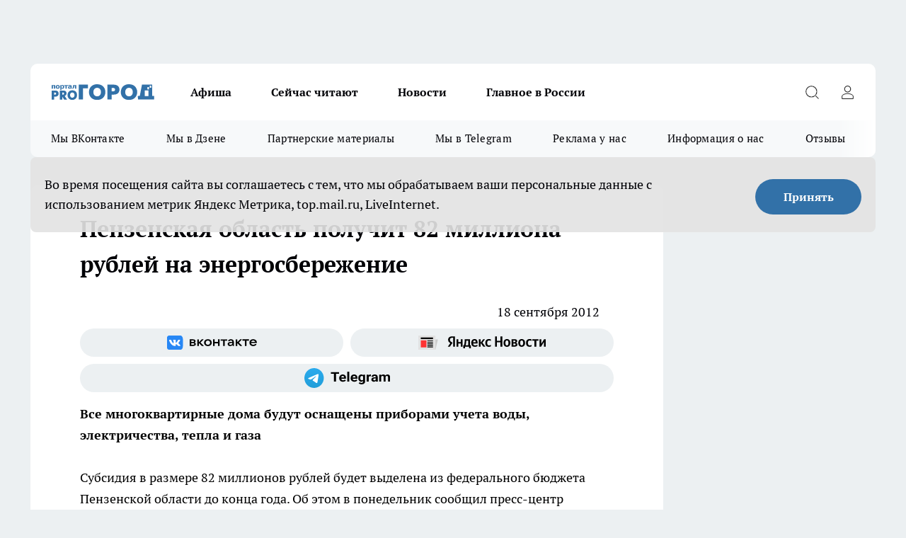

--- FILE ---
content_type: text/html; charset=utf-8
request_url: https://progorod58.ru/news/7612
body_size: 29094
content:
<!DOCTYPE html><html lang="ru" id="KIROV"><head><meta charSet="utf-8"/><meta property="og:url" content="https://progorod58.ru/news/7612"/><meta name="twitter:card" content="summary"/><title></title><meta name="keywords" content=""/><meta name="description" content="Субсидия в размере 82 миллионов рублей будет выделена из федерального бюджета Пензенской области до конца года. Об этом в понедельник сообщил пресс-центр областного правительства."/><meta property="og:type" content="article"/><meta property="og:title" content="Пензенская область получит 82 миллиона рублей на энергосбережение"/><meta property="og:description" content="Субсидия в размере 82 миллионов рублей будет выделена из федерального бюджета Пензенской области до конца года. Об этом в понедельник сообщил пресс-центр областного правительства."/><meta property="og:image" content="/userfiles/picfullsize//userfiles/old/newsmainpic/65365278_zdorovie_1581_.jpg"/><meta property="og:image:width" content="800"/><meta property="og:image:height" content="400"/><meta property="og:site_name" content="Про Город Пенза"/><meta name="twitter:title" content="Пензенская область получит 82 миллиона рублей на энергосбережение"/><meta name="twitter:description" content="Субсидия в размере 82 миллионов рублей будет выделена из федерального бюджета Пензенской области до конца года. Об этом в понедельник сообщил пресс-центр областного правительства."/><meta name="twitter:image:src" content="/userfiles/picfullsize//userfiles/old/newsmainpic/65365278_zdorovie_1581_.jpg"/><link rel="canonical" href="https://progorod58.ru/news/7612"/><link rel="amphtml" href="https://progorod58.ru/amp/7612"/><meta name="robots" content="max-image-preview:large"/><meta name="author" content="https://progorod58.ru/redactors/null"/><meta property="og:locale" content="ru_RU"/><meta name="viewport" content="width=device-width, initial-scale=1"/><script type="application/ld+json">{
                  "@context":"http://schema.org",
                  "@type": "Article",
                  "headline": "Пензенская область получит 82 миллиона рублей на энергосбережение ",
                  "image": "https://progorod58.ru/userfiles/picfullsize//userfiles/old/newsmainpic/65365278_zdorovie_1581_.jpg",
                  "author": [
                    {
                      "@type":"Person",
                      "name":"null",
                      "url": "https://progorod58.ru/redactors/null"
                    }
                  ],
                  "@graph": [
                      {
                        "@type":"BreadcrumbList",
                        "itemListElement":[
                            {
                              "@type":"ListItem",
                              "position":1,
                              "item":{
                                "@id":"https://progorod58.ru/news",
                                "name":"Новости"
                               }
                             }
                           ]
                       },
                       {
                        "@type": "NewsArticle",
                        "@id": "https://progorod58.ru/news/7612",
                        "headline": "Пензенская область получит 82 миллиона рублей на энергосбережение ",
                        "datePublished":"2012-09-18T11:53:30.000Z",
                        "dateModified":"2020-10-05T03:43:58.000Z",
                        "text": "Субсидия в размере 82 миллионов рублей будет выделена из федерального бюджета Пензенской области до конца года. Об этом в понедельник сообщил пресс-центр областного правительства.   - Средства поступят на реализацию региональной программы по энергосбережению, разработанную на 2010-2020 годы. Она состоит из трех этапов. В этом году начинается реализация второго этапа, который включает в себя мероприятия по повышению энергетической эффективности, - уточнила представитель министерства финансов Пензенской области Ирина Серебрякова.          В ходе реализации прописанных в программе мероприятий в следующем году все многоквартирные дома и государственные учреждения в Пензенской области будут оснащены приборами учета воды, электричества, тепла и газа.         В программе также прописан ряд организационных мер, в том числе оценка аварийности и фактических потерь ресурсов в сетях. Запланирована модернизация действующих и строительство новых коммуникаций, в том числе газопроводов, водоотводов и очистных сооружений - пишет Российская газета.       Только цифры       До конца года планируется провести энергообследование 100 многоквартирных домов.       К 2015 году будут обследованы две тысячи многоэтажек.       Ожидаемым конечным результатом программы станет экономия энергетических ресурсов. Она составит 5,94 миллиарда рублей.       Ожидается, что к 2020 году на 10 процентов сократятся выбросы \"парниковых\" газов и иных вредных веществ в атмосферу. ",
                        "author": [
                             {
                               "@type":"Person",
                               "name":"null",
                               "url": "https://progorod58.ru/redactors/null"
                              }
                          ],
                        "about": [],
                        "url": "https://progorod58.ru/news/7612",
                        "image": "https://progorod58.ru/userfiles/picfullsize//userfiles/old/newsmainpic/65365278_zdorovie_1581_.jpg"
                       }
                   ]
               }
              </script><meta name="next-head-count" content="23"/><link rel="preload" href="/fonts/ptserif.woff2" type="font/woff2" as="font" crossorigin="anonymous"/><link rel="preload" href="/fonts/ptserifbold.woff2" type="font/woff2" as="font" crossorigin="anonymous"/><link rel="manifest" href="/manifest.json"/><link type="application/rss+xml" href="https://progorod58.ru/rss.xml" rel="alternate" title="Новости Пензы и Пензенской области | Про Город Пенза"/><link rel="preload" href="/_next/static/css/75db9e06089fa738.css" as="style"/><link rel="stylesheet" href="/_next/static/css/75db9e06089fa738.css" data-n-g=""/><link rel="preload" href="/_next/static/css/ce4f00f170815283.css" as="style"/><link rel="stylesheet" href="/_next/static/css/ce4f00f170815283.css" data-n-p=""/><link rel="preload" href="/_next/static/css/781852e0b823d7d2.css" as="style"/><link rel="stylesheet" href="/_next/static/css/781852e0b823d7d2.css" data-n-p=""/><link rel="preload" href="/_next/static/css/c71bceb08051b43d.css" as="style"/><link rel="stylesheet" href="/_next/static/css/c71bceb08051b43d.css" data-n-p=""/><noscript data-n-css=""></noscript><script defer="" nomodule="" src="/_next/static/chunks/polyfills-c67a75d1b6f99dc8.js"></script><script src="/_next/static/chunks/webpack-67ca881386f4f7e8.js" defer=""></script><script src="/_next/static/chunks/framework-1adfb61063e4f8a7.js" defer=""></script><script src="/_next/static/chunks/main-e58e7b9204b3d76e.js" defer=""></script><script src="/_next/static/chunks/pages/_app-51edbe2a2c02abb8.js" defer=""></script><script src="/_next/static/chunks/891-900413e3e96b409d.js" defer=""></script><script src="/_next/static/chunks/9670-af82ad4aafbb69f2.js" defer=""></script><script src="/_next/static/chunks/1911-7b2cb5bfeb3ee1e0.js" defer=""></script><script src="/_next/static/chunks/8687-03d0c0ca8743f2fc.js" defer=""></script><script src="/_next/static/chunks/8418-b6bd824a15f754cf.js" defer=""></script><script src="/_next/static/chunks/2966-dbc2f2ef698b898b.js" defer=""></script><script src="/_next/static/chunks/8174-4b840a11715a1e7f.js" defer=""></script><script src="/_next/static/chunks/3917-44659cb0ff32ac0b.js" defer=""></script><script src="/_next/static/chunks/pages/%5Brubric%5D/%5Bid%5D-ba7b9e15d0093b3f.js" defer=""></script><script src="/_next/static/VCVsOECdxbNkWTcZBESD0/_buildManifest.js" defer=""></script><script src="/_next/static/VCVsOECdxbNkWTcZBESD0/_ssgManifest.js" defer=""></script><style id="__jsx-3810719965">.pensnewsHeader.jsx-3810719965 .header_hdrWrp__Hevb2.jsx-3810719965{background-color:#ffcc01}@media screen and (max-width:1024px){.header_hdr__G1vAy.pensnewsHeader.jsx-3810719965{border-bottom:none}}@media screen and (max-width:640px){.header_hdr__G1vAy.pensnewsHeader.jsx-3810719965{border-left:none;border-right:none}}</style><style id="__jsx-118e745f8e3bc100">.logoPg23.jsx-118e745f8e3bc100{width:110px}.logo-irkutsk.jsx-118e745f8e3bc100,.logo-irkutsk.jsx-118e745f8e3bc100 img.jsx-118e745f8e3bc100{width:180px}.pensnewsHeader.jsx-118e745f8e3bc100{width:110px}.logo-media41.jsx-118e745f8e3bc100{width:105px}@media screen and (max-width:1024px){.logoPg23.jsx-118e745f8e3bc100{width:85px}.logo-media41.jsx-118e745f8e3bc100{width:70px}.pensnewsHeader.jsx-118e745f8e3bc100{width:88px}.logo-irkutsk.jsx-118e745f8e3bc100,.logo-irkutsk.jsx-118e745f8e3bc100 img.jsx-118e745f8e3bc100{width:110px}}</style><style id="__jsx-4bc5312448bc76c0">.pensnewsHeader.jsx-4bc5312448bc76c0{background:#ffc000}.pensnewsHeader.jsx-4bc5312448bc76c0::before{background:-webkit-linear-gradient(left,rgba(255,255,255,0)0%,#ffc000 100%);background:-moz-linear-gradient(left,rgba(255,255,255,0)0%,#ffc000 100%);background:-o-linear-gradient(left,rgba(255,255,255,0)0%,#ffc000 100%);background:linear-gradient(to right,rgba(255,255,255,0)0%,#ffc000 100%)}</style></head><body><div id="body-scripts"></div><div id="__next"><div></div><div class="project-layout_projectLayout__3Pcsb"><div class="banner-top_top__xYysY"><div class="banner-top_topPushLinkIframe__2ul4q"></div></div><header class="jsx-3810719965 header_hdr__G1vAy "><div class="container-layout_container__1AyyB"><div class="jsx-3810719965 header_hdrWrp__Hevb2"><button type="button" aria-label="Открыть меню" class="burger_burger__5WgUk burger_burgerHide__e90uD"></button><div class="jsx-118e745f8e3bc100 logo_lg__6mUsM"><a class="jsx-118e745f8e3bc100" href="/"><img src="/logo.svg" alt="Логотип новостного портала Прогород" width="146" loading="lazy" class="jsx-118e745f8e3bc100"/></a></div><div class="jsx-3810719965 "><nav class=""><ul class="nav_nv__LTLnX nav_nvMain__RNgL7"><li><a class="nav_nvLk__w58Wo" href="/afisha">Афиша</a></li><li><a class="nav_nvLk__w58Wo" href="https://progorod58.ru/tags/longrid">Сейчас читают</a></li><li><a class="nav_nvLk__w58Wo" href="/news">Новости</a></li><li><a class="nav_nvLk__w58Wo" href="https://progorod58.ru/tags/novosti-rossii">Главное в России</a></li></ul></nav></div><div class="jsx-3810719965 header_hdrBtnRight__heBh_"><button type="button" aria-label="Открыть поиск" class="jsx-3810719965 header_hdrBtnIcon__a9Ofp header_hdrBtnIconSrch__Po402"></button><button type="button" aria-label="Войти на сайт" class="jsx-3810719965 header_hdrBtnIcon__a9Ofp header_hdrBtnIconPrfl__ZqxUM"></button></div></div></div></header><div class="jsx-4bc5312448bc76c0 sub-menu_sbm__NEMqw"><div class="container-layout_container__1AyyB"><div class="jsx-4bc5312448bc76c0 sub-menu_sbmWrp__cQf1J"><ul class="jsx-4bc5312448bc76c0 sub-menu_sbmLs__cPkmi"><li><a class="sub-menu_sbmLk__2sh_t" rel="noopener noreferrer" target="_blank" href="https://vk.com/progorod58">Мы ВКонтакте</a></li><li><a class="sub-menu_sbmLk__2sh_t" rel="noopener noreferrer" target="_blank" href="https://dzen.ru/progorod58.ru">Мы в Дзене</a></li><li><a class="sub-menu_sbmLk__2sh_t" rel="noopener noreferrer nofollow" target="_blank" href="https://progorod58.ru/tags/partnerskie-materialy">Партнерские материалы</a></li><li><a class="sub-menu_sbmLk__2sh_t" rel="noopener noreferrer" target="_blank" href="https://t.me/pgorod58">Мы в Telegram</a></li><li><a class="sub-menu_sbmLk__2sh_t" rel="noopener noreferrer nofollow" target="_blank" href="https://progorod58.ru/specials/78479">Реклама у нас</a></li><li><a class="sub-menu_sbmLk__2sh_t" rel="noopener noreferrer nofollow" target="_blank" href="https://progorod58.ru/about">Информация о нас</a></li><li><a class="sub-menu_sbmLk__2sh_t" rel="noopener noreferrer nofollow" target="_blank" href="https://progorod58.ru/otzyvy">Отзывы</a></li></ul></div></div></div><div class="container-layout_container__1AyyB"></div><div class="notifycation_notifycation__BeRRP notifycation_notifycationActive__0KCtX"><div class="notifycation_notifycationWrap__8lzkG"><div class="notifycation_notifycationInfoText__yBUtI"><span class="notifycation_notifycationText__mCxhK">Во время посещения сайта вы соглашаетесь с тем, что мы обрабатываем ваши персональные данные с использованием метрик Яндекс Метрика, top.mail.ru, LiveInternet.</span></div><button class="button_button__eJwei notifycation_notifycationBtn__49u6j" type="button">Принять</button></div></div><main><div class="container-layout_container__1AyyB"><div id="article-main"><div class="article-next is-current" data-article-id="7612"><div class="project-col2-layout_grid__blcZV"><div><div><div class="article_article__N5L0U" itemType="http://schema.org/NewsArticle" itemscope=""><meta itemProp="identifier" content="7612"/><meta itemProp="name" content="Пензенская область получит 82 миллиона рублей на энергосбережение"/><div class="article-body_articleBody__fiSBh" itemProp="articleBody" id="articleBody"><div class="article-layout_wrap__ppU59"><h1 itemProp="headline">Пензенская область получит 82 миллиона рублей на энергосбережение</h1><ul class="article-info_articleInfo__uzwts"><li class="article-info_articleInfoItem__1qSY9"><span itemProp="datePublished" content="Tue Sep 18 2012 15:53:30 GMT+0400 (Moscow Standard Time)" class="article-info_articleInfoDate__S0E0P">18 сентября 2012</span></li><li class="article-info_articleInfoItem__1qSY9" itemProp="author" itemscope="" itemType="http://schema.org/Person"><meta itemProp="name"/></li></ul><div class="social-list-subscribe_socialListSubscribe__XrTI7 article-body_articleBodySocialListSubcribe__4Zj9a"><div class="social-list-subscribe_socialListSubscribeLinks__Nh0pM social-list-subscribe_socialListSubscribeLinksMoveTwo__noQO_"><a class="social-list-subscribe_socialListSubscribeLink__JZiqQ social-list-subscribe_socialListSubscribeLinkVk__pdBK7" href="https://vk.com/progorod58" aria-label="Группа ВКонтакте" target="_blank" rel="nofollow noreferrer"></a><a class="social-list-subscribe_socialListSubscribeLink__JZiqQ social-list-subscribe_socialListSubscribeLinkYandexNews__8Cftq" href="https://yandex.ru/news/?favid=254054849" aria-label="Яндекс новости" target="_blank" rel="nofollow noreferrer"></a><a class="social-list-subscribe_socialListSubscribeLink__JZiqQ social-list-subscribe_socialListSubscribeLinkTg__0_4e5" href="https://t.me/pgorod58" aria-label="Телеграм-канал" target="_blank" rel="nofollow noreferrer"></a></div></div><div><p><strong>Все многоквартирные дома будут оснащены приборами учета воды, электричества, тепла и газа</strong></p>
<p>Субсидия в размере 82 миллионов рублей будет выделена из федерального бюджета Пензенской области до конца года. Об этом в понедельник сообщил пресс-центр областного правительства.</p>
<div>
	<em>- Средства поступят на реализацию региональной программы по энергосбережению, разработанную на 2010-2020 годы. Она состоит из трех этапов. В этом году начинается реализация второго этапа, который включает в себя мероприятия по повышению энергетической эффективности, - уточнила представитель министерства финансов Пензенской области Ирина Серебрякова.</em>
</div>
<div>
	 </div></div><div>
<div>
	В ходе реализации прописанных в программе мероприятий в следующем году все многоквартирные дома и государственные учреждения в Пензенской области будут оснащены приборами учета воды, электричества, тепла и газа.</div>
<div>
	 </div>
<div>
	В программе также прописан ряд организационных мер, в том числе оценка аварийности и фактических потерь ресурсов в сетях. Запланирована модернизация действующих и строительство новых коммуникаций, в том числе газопроводов, водоотводов и очистных сооружений - пишет <a href="http://www.rg.ru/" rel="nofollow">Российская газета</a>.</div>
<div>
	<h2>
		Только цифры</h2>
	<ul>
<li>
			До конца года планируется провести энергообследование 100 многоквартирных домов.</li>
		<li>
			К 2015 году будут обследованы две тысячи многоэтажек.</li>
		<li>
			Ожидаемым конечным результатом программы станет экономия энергетических ресурсов. Она составит 5,94 миллиарда рублей.</li>
		<li>
			Ожидается, что к 2020 году на 10 процентов сократятся выбросы "парниковых" газов и иных вредных веществ в атмосферу.</li>
	</ul>
</div>
<p> </p></div><div>
</div><div></div><div class="article-body_articleBodyGallery___kxnx"></div></div></div><p>...</p><div class="article-social_articleSocial__XxkFc"><ul class="article-social_articleSocialList__RT4N_"><li class="article-social_articleSocialItem__Tlaeb"><button aria-label="vk" class="react-share__ShareButton article-social_articleSocialIcon__bO__7 article-social_articleSocialIconVk__lCv1v" style="background-color:transparent;border:none;padding:0;font:inherit;color:inherit;cursor:pointer"> </button><span class="react-share__ShareCount article-social_articleSocialCount__Bv_02" url="https://progorod58.ru/news/7612">0<!-- --></span></li><li class="article-social_articleSocialItem__Tlaeb"><button aria-label="whatsapp" class="react-share__ShareButton article-social_articleSocialIcon__bO__7 article-social_articleSocialIconWs__GX1nz" style="background-color:transparent;border:none;padding:0;font:inherit;color:inherit;cursor:pointer"></button></li><li class="article-social_articleSocialItem__Tlaeb"><button aria-label="telegram" class="react-share__ShareButton" style="background-color:transparent;border:none;padding:0;font:inherit;color:inherit;cursor:pointer"><span class="article-social_articleSocialIcon__bO__7 article-social_articleSocialIconTm__21cTB"></span></button></li></ul></div><div><div class="article-related_readAlso__gSVZS"><h2 class="article-related_readAlsoTitle__xPfrC">Читайте также:</h2><ul class="article-related_readAlsoList__EWXhB"></ul></div></div></div></div></div><div class="project-col2-layout_colRight__4tTcN"><div class="rows-layout_rows__3bztI"><div class="contentRightMainBanner"></div><div class="news-column_nwsCln__D57Ck"><div class="news-column_nwsClnInner__czYW8" style="height:auto"><h2 class="news-column_nwsClnTitle__oO_5p">Популярное</h2><ul class="news-column_nwsClnContainer__o9oJT"><li class="news-column-item_newsColumnItem__T8HDp"><a class="news-column-item_newsColumnItemLink___vq2I" title="Куда сходить с ребёнком в Пензе: необычная игровая зона" target="_blank" href="/specials/93313"><h3 class="news-column-item_newsColumnItemTitle__q25Nk"><span class="news-column-item_newsColumnItemTitleInner__BE2lu">Куда сходить с ребёнком в Пензе: необычная игровая зона</span></h3></a></li><li class="news-column-item_newsColumnItem__T8HDp"><a class="news-column-item_newsColumnItemLink___vq2I" title="Всего 95 квартир: в Пензе строят дом с личными террасами и подземной парковкой" target="_blank" href="/specials/132037"><h3 class="news-column-item_newsColumnItemTitle__q25Nk"><span class="news-column-item_newsColumnItemTitleInner__BE2lu">Всего 95 квартир: в Пензе строят дом с личными террасами и подземной парковкой</span></h3></a></li><li class="news-column-item_newsColumnItem__T8HDp"><a class="news-column-item_newsColumnItemLink___vq2I" title="Почему переезд в деревню не делает жизнь проще. Реальная экономика сельского хозяйства для горожанина " href="/news/138016"><h3 class="news-column-item_newsColumnItemTitle__q25Nk"><span class="news-column-item_newsColumnItemTitleInner__BE2lu">Почему переезд в деревню не делает жизнь проще. Реальная экономика сельского хозяйства для горожанина </span></h3></a></li><li class="news-column-item_newsColumnItem__T8HDp"><a class="news-column-item_newsColumnItemLink___vq2I" title="Натуральный освежитель из мандариновых корок и масла. Простой рецепт и десятки способов применения в доме " href="/news/138008"><h3 class="news-column-item_newsColumnItemTitle__q25Nk"><span class="news-column-item_newsColumnItemTitleInner__BE2lu">Натуральный освежитель из мандариновых корок и масла. Простой рецепт и десятки способов применения в доме </span></h3></a></li><li class="news-column-item_newsColumnItem__T8HDp"><a class="news-column-item_newsColumnItemLink___vq2I" title="Ученые доказали: хлеб в холодильнике черствеет быстрее. Где хранить правильно? " href="/news/137943"><h3 class="news-column-item_newsColumnItemTitle__q25Nk"><span class="news-column-item_newsColumnItemTitleInner__BE2lu">Ученые доказали: хлеб в холодильнике черствеет быстрее. Где хранить правильно? </span></h3></a></li><li class="news-column-item_newsColumnItem__T8HDp"><a class="news-column-item_newsColumnItemLink___vq2I" title="Секреты за кулисами: строгие правила гигиены в фигурном катании, которые соблюдают все профессионалы " href="/news/138082"><h3 class="news-column-item_newsColumnItemTitle__q25Nk"><span class="news-column-item_newsColumnItemTitleInner__BE2lu">Секреты за кулисами: строгие правила гигиены в фигурном катании, которые соблюдают все профессионалы </span></h3></a></li><li class="news-column-item_newsColumnItem__T8HDp"><a class="news-column-item_newsColumnItemLink___vq2I" title="Куда переезжает молодежь? Челябинск: дешевое жилье, много работы и центр культуры Урала. Обзор города для жизни " href="/news/138087"><h3 class="news-column-item_newsColumnItemTitle__q25Nk"><span class="news-column-item_newsColumnItemTitleInner__BE2lu">Куда переезжает молодежь? Челябинск: дешевое жилье, много работы и центр культуры Урала. Обзор города для жизни </span></h3></a></li><li class="news-column-item_newsColumnItem__T8HDp"><a class="news-column-item_newsColumnItemLink___vq2I" title="Настой из мандариновых корок: простой рецепт, польза и важные предосторожности. Зимний лайфхак " href="/news/138410"><h3 class="news-column-item_newsColumnItemTitle__q25Nk"><span class="news-column-item_newsColumnItemTitleInner__BE2lu">Настой из мандариновых корок: простой рецепт, польза и важные предосторожности. Зимний лайфхак </span></h3></a></li><li class="news-column-item_newsColumnItem__T8HDp"><a class="news-column-item_newsColumnItemLink___vq2I" title="Откровенный разбор расходов за 9 дней в Петербурге. На чем можно и нужно экономить в поездке " href="/news/138560"><h3 class="news-column-item_newsColumnItemTitle__q25Nk"><span class="news-column-item_newsColumnItemTitleInner__BE2lu">Откровенный разбор расходов за 9 дней в Петербурге. На чем можно и нужно экономить в поездке </span></h3></a></li><li class="news-column-item_newsColumnItem__T8HDp"><a class="news-column-item_newsColumnItemLink___vq2I" title="Инспектор просит сесть в машину ДПС. Вы обязаны? Золотое правило и алгоритм действий для водителя " href="/news/138200"><h3 class="news-column-item_newsColumnItemTitle__q25Nk"><span class="news-column-item_newsColumnItemTitleInner__BE2lu">Инспектор просит сесть в машину ДПС. Вы обязаны? Золотое правило и алгоритм действий для водителя </span></h3></a></li><li class="news-column-item_newsColumnItem__T8HDp"><a class="news-column-item_newsColumnItemLink___vq2I" title="Пора отказаться от громоздких флаконов. Простой лайфхак с мылом и бумагой для идеальной гигиены на природе " href="/news/138319"><h3 class="news-column-item_newsColumnItemTitle__q25Nk"><span class="news-column-item_newsColumnItemTitleInner__BE2lu">Пора отказаться от громоздких флаконов. Простой лайфхак с мылом и бумагой для идеальной гигиены на природе </span></h3></a></li><li class="news-column-item_newsColumnItem__T8HDp"><a class="news-column-item_newsColumnItemLink___vq2I" title="Штраф за непристегнутого пассажира сзади: кто платит и как оспорить. Объясняем на примерах " href="/news/137944"><h3 class="news-column-item_newsColumnItemTitle__q25Nk"><span class="news-column-item_newsColumnItemTitleInner__BE2lu">Штраф за непристегнутого пассажира сзади: кто платит и как оспорить. Объясняем на примерах </span></h3></a></li><li class="news-column-item_newsColumnItem__T8HDp"><a class="news-column-item_newsColumnItemLink___vq2I" title="Настоящее мандариновое масло дома: лайфхак с корками и растительным маслом на всю зиму " href="/news/138708"><h3 class="news-column-item_newsColumnItemTitle__q25Nk"><span class="news-column-item_newsColumnItemTitleInner__BE2lu">Настоящее мандариновое масло дома: лайфхак с корками и растительным маслом на всю зиму </span></h3></a></li><li class="news-column-item_newsColumnItem__T8HDp"><a class="news-column-item_newsColumnItemLink___vq2I" title="Плюсы и минусы свинины на кости из «Светофора». Реальный выход мяса, вкус и подводные камни покупки " href="/news/138094"><h3 class="news-column-item_newsColumnItemTitle__q25Nk"><span class="news-column-item_newsColumnItemTitleInner__BE2lu">Плюсы и минусы свинины на кости из «Светофора». Реальный выход мяса, вкус и подводные камни покупки </span></h3></a></li><li class="news-column-item_newsColumnItem__T8HDp"><a class="news-column-item_newsColumnItemLink___vq2I" title="Просят поменяться местами в поезде: ваши права и как вежливо отказать. Советы юриста " href="/news/138620"><h3 class="news-column-item_newsColumnItemTitle__q25Nk"><span class="news-column-item_newsColumnItemTitleInner__BE2lu">Просят поменяться местами в поезде: ваши права и как вежливо отказать. Советы юриста </span></h3></a></li><li class="news-column-item_newsColumnItem__T8HDp"><a class="news-column-item_newsColumnItemLink___vq2I" title="Почему деревенские родственники не всегда делятся урожаем? Объясняем, как не выглядеть нахлебником " href="/news/138702"><h3 class="news-column-item_newsColumnItemTitle__q25Nk"><span class="news-column-item_newsColumnItemTitleInner__BE2lu">Почему деревенские родственники не всегда делятся урожаем? Объясняем, как не выглядеть нахлебником </span></h3></a></li><li class="news-column-item_newsColumnItem__T8HDp"><a class="news-column-item_newsColumnItemLink___vq2I" title="Чистящее средство из мандариновых корок и уксуса: рецепт и способы применения" href="/news/138196"><h3 class="news-column-item_newsColumnItemTitle__q25Nk"><span class="news-column-item_newsColumnItemTitleInner__BE2lu">Чистящее средство из мандариновых корок и уксуса: рецепт и способы применения</span></h3></a></li><li class="news-column-item_newsColumnItem__T8HDp"><a class="news-column-item_newsColumnItemLink___vq2I" title="Почему в вашем купе всегда находится четвертый пассажир? Реальные причины " href="/news/138000"><h3 class="news-column-item_newsColumnItemTitle__q25Nk"><span class="news-column-item_newsColumnItemTitleInner__BE2lu">Почему в вашем купе всегда находится четвертый пассажир? Реальные причины </span></h3></a></li><li class="news-column-item_newsColumnItem__T8HDp"><a class="news-column-item_newsColumnItemLink___vq2I" title="Как заработать 100 тысяч в месяц в деревне: 4 реальных способа для переехавших горожан" href="/news/138383"><h3 class="news-column-item_newsColumnItemTitle__q25Nk"><span class="news-column-item_newsColumnItemTitleInner__BE2lu">Как заработать 100 тысяч в месяц в деревне: 4 реальных способа для переехавших горожан</span></h3></a></li><li class="news-column-item_newsColumnItem__T8HDp"><a class="news-column-item_newsColumnItemLink___vq2I" title="Дедовский способ обогрева теплицы: свеча, масло и банка. Рабочий лайфхак без электричества и затрат " href="/news/138401"><h3 class="news-column-item_newsColumnItemTitle__q25Nk"><span class="news-column-item_newsColumnItemTitleInner__BE2lu">Дедовский способ обогрева теплицы: свеча, масло и банка. Рабочий лайфхак без электричества и затрат </span></h3></a></li></ul><div class="loader_loader__hkoAF"><div class="loader_loaderEllips__KODaj"><div></div><div></div><div></div><div></div></div></div></div></div></div></div></div><div class="project-col3-layout_grid__7HWCj project-col3-layout-news"><div class="project-col3-layout_colLeft__MzrDW"><div class="news-column_nwsCln__D57Ck"><div class="news-column_nwsClnInner__czYW8" style="height:auto"><h2 class="news-column_nwsClnTitle__oO_5p">Последние новости</h2><ul class="news-column_nwsClnContainer__o9oJT"><li class="news-column-item_newsColumnItem__T8HDp"><a class="news-column-item_newsColumnItemLink___vq2I" title="В прошедшем году диспансеризацию прошли свыше 500 тысяч жителей Пензенской области" href="/news/139539"><h3 class="news-column-item_newsColumnItemTitle__q25Nk"><span class="news-column-item_newsColumnItemTitleInner__BE2lu">В прошедшем году диспансеризацию прошли свыше 500 тысяч жителей Пензенской области</span></h3><span class="news-column-item_newsColumnItemTime__oBzoe">09:05<!-- --></span></a></li><li class="news-column-item_newsColumnItem__T8HDp"><a class="news-column-item_newsColumnItemLink___vq2I" title="В 2025 году пензенские школьники высадили свыше 14 тыс. лесных культур" href="/news/139537"><h3 class="news-column-item_newsColumnItemTitle__q25Nk"><span class="news-column-item_newsColumnItemTitleInner__BE2lu">В 2025 году пензенские школьники высадили свыше 14 тыс. лесных культур</span></h3><span class="news-column-item_newsColumnItemTime__oBzoe">08:50<!-- --></span></a></li><li class="news-column-item_newsColumnItem__T8HDp"><a class="news-column-item_newsColumnItemLink___vq2I" title="В Сердобске завершилось благоустройство парка «Сосновый бор - семейная аллея»" href="/news/139536"><h3 class="news-column-item_newsColumnItemTitle__q25Nk"><span class="news-column-item_newsColumnItemTitleInner__BE2lu">В Сердобске завершилось благоустройство парка «Сосновый бор - семейная аллея»</span></h3><span class="news-column-item_newsColumnItemTime__oBzoe">08:40<!-- --></span></a></li><li class="news-column-item_newsColumnItem__T8HDp"><a class="news-column-item_newsColumnItemLink___vq2I" title="Прокуратура помогла кузнечанке вернуть деньги, украденные мошенниками" href="/news/139534"><h3 class="news-column-item_newsColumnItemTitle__q25Nk"><span class="news-column-item_newsColumnItemTitleInner__BE2lu">Прокуратура помогла кузнечанке вернуть деньги, украденные мошенниками</span></h3><span class="news-column-item_newsColumnItemTime__oBzoe">08:30<!-- --></span></a></li><li class="news-column-item_newsColumnItem__T8HDp"><a class="news-column-item_newsColumnItemLink___vq2I" title="В УК пообещали разобраться с отсутствием тепла в доме на проспекте Победы" href="/news/139526"><h3 class="news-column-item_newsColumnItemTitle__q25Nk"><span class="news-column-item_newsColumnItemTitleInner__BE2lu">В УК пообещали разобраться с отсутствием тепла в доме на проспекте Победы</span></h3><span class="news-column-item_newsColumnItemTime__oBzoe">Вчера <!-- --></span></a></li><li class="news-column-item_newsColumnItem__T8HDp"><a class="news-column-item_newsColumnItemLink___vq2I" title="Жители Сердобского района пожаловались на проблему с водой" href="/news/139525"><h3 class="news-column-item_newsColumnItemTitle__q25Nk"><span class="news-column-item_newsColumnItemTitleInner__BE2lu">Жители Сердобского района пожаловались на проблему с водой</span></h3><span class="news-column-item_newsColumnItemTime__oBzoe">Вчера <!-- --></span></a></li><li class="news-column-item_newsColumnItem__T8HDp"><a class="news-column-item_newsColumnItemLink___vq2I" title="Пензенцы сообщают о потопе в спортивном центре" href="/news/139524"><h3 class="news-column-item_newsColumnItemTitle__q25Nk"><span class="news-column-item_newsColumnItemTitleInner__BE2lu">Пензенцы сообщают о потопе в спортивном центре</span></h3><span class="news-column-item_newsColumnItemTime__oBzoe">Вчера <!-- --></span></a></li><li class="news-column-item_newsColumnItem__T8HDp"><a class="news-column-item_newsColumnItemLink___vq2I" title="В областном онкодиспансере, наконец-то, озвучили причину отсутствия лекарств от рака" href="/news/139515"><h3 class="news-column-item_newsColumnItemTitle__q25Nk"><span class="news-column-item_newsColumnItemTitleInner__BE2lu">В областном онкодиспансере, наконец-то, озвучили причину отсутствия лекарств от рака</span></h3><span class="news-column-item_newsColumnItemTime__oBzoe">Вчера <!-- --></span></a></li><li class="news-column-item_newsColumnItem__T8HDp"><a class="news-column-item_newsColumnItemLink___vq2I" title="Мосты в Малосердобинском и Бессоновском районах останутся без капремонта" href="/news/139523"><h3 class="news-column-item_newsColumnItemTitle__q25Nk"><span class="news-column-item_newsColumnItemTitleInner__BE2lu">Мосты в Малосердобинском и Бессоновском районах останутся без капремонта</span></h3><span class="news-column-item_newsColumnItemTime__oBzoe">Вчера <!-- --></span></a></li><li class="news-column-item_newsColumnItem__T8HDp"><a class="news-column-item_newsColumnItemLink___vq2I" title="В селе Старая Кутля до сих пор нет воды" href="/news/139520"><h3 class="news-column-item_newsColumnItemTitle__q25Nk"><span class="news-column-item_newsColumnItemTitleInner__BE2lu">В селе Старая Кутля до сих пор нет воды</span></h3><span class="news-column-item_newsColumnItemTime__oBzoe">Вчера <!-- --></span></a></li><li class="news-column-item_newsColumnItem__T8HDp"><a class="news-column-item_newsColumnItemLink___vq2I" title="На Кольцова обещают восстановить освещение" href="/news/139498"><h3 class="news-column-item_newsColumnItemTitle__q25Nk"><span class="news-column-item_newsColumnItemTitleInner__BE2lu">На Кольцова обещают восстановить освещение</span></h3><span class="news-column-item_newsColumnItemTime__oBzoe">Вчера <!-- --></span></a></li><li class="news-column-item_newsColumnItem__T8HDp"><a class="news-column-item_newsColumnItemLink___vq2I" title="«Уехать просто невозможно»: жители Пензы подолгу ждут автобусов на морозе" href="/news/139492"><h3 class="news-column-item_newsColumnItemTitle__q25Nk"><span class="news-column-item_newsColumnItemTitleInner__BE2lu">«Уехать просто невозможно»: жители Пензы подолгу ждут автобусов на морозе</span></h3><span class="news-column-item_newsColumnItemTime__oBzoe">Вчера <!-- --></span></a></li><li class="news-column-item_newsColumnItem__T8HDp"><a class="news-column-item_newsColumnItemLink___vq2I" title="Пензенцы жалуются на конечную остановку маршрута №70" href="/news/139490"><h3 class="news-column-item_newsColumnItemTitle__q25Nk"><span class="news-column-item_newsColumnItemTitleInner__BE2lu">Пензенцы жалуются на конечную остановку маршрута №70</span></h3><span class="news-column-item_newsColumnItemTime__oBzoe">Вчера <!-- --></span></a></li><li class="news-column-item_newsColumnItem__T8HDp"><a class="news-column-item_newsColumnItemLink___vq2I" title="В Пензе жильцы дома на Калинина остались без воды" href="/news/139488"><h3 class="news-column-item_newsColumnItemTitle__q25Nk"><span class="news-column-item_newsColumnItemTitleInner__BE2lu">В Пензе жильцы дома на Калинина остались без воды</span></h3><span class="news-column-item_newsColumnItemTime__oBzoe">Вчера <!-- --></span></a></li><li class="news-column-item_newsColumnItem__T8HDp"><a class="news-column-item_newsColumnItemLink___vq2I" title="В Пензе грузовик с алкоголем попал в ДТП" href="/news/139483"><h3 class="news-column-item_newsColumnItemTitle__q25Nk"><span class="news-column-item_newsColumnItemTitleInner__BE2lu">В Пензе грузовик с алкоголем попал в ДТП</span></h3><span class="news-column-item_newsColumnItemTime__oBzoe">Вчера <!-- --></span></a></li><li class="news-column-item_newsColumnItem__T8HDp"><a class="news-column-item_newsColumnItemLink___vq2I" title="T2 и «Солар» запустили автоматический мониторинг утечек персональных данных" target="_blank" href="/obsestvo/139499"><h3 class="news-column-item_newsColumnItemTitle__q25Nk"><span class="news-column-item_newsColumnItemTitleInner__BE2lu">T2 и «Солар» запустили автоматический мониторинг утечек персональных данных</span></h3><span class="news-column-item_newsColumnItemTime__oBzoe">Вчера <!-- --></span></a></li><li class="news-column-item_newsColumnItem__T8HDp"><a class="news-column-item_newsColumnItemLink___vq2I" title="В Пензе составили протокол за некачественную уборку снега с территории магазина" href="/news/139496"><h3 class="news-column-item_newsColumnItemTitle__q25Nk"><span class="news-column-item_newsColumnItemTitleInner__BE2lu">В Пензе составили протокол за некачественную уборку снега с территории магазина</span></h3><span class="news-column-item_newsColumnItemTime__oBzoe">Вчера <!-- --></span></a></li><li class="news-column-item_newsColumnItem__T8HDp"><a class="news-column-item_newsColumnItemLink___vq2I" title="В Пензе росгвардейцы выявили 20 мигрантов, уклонившихся от постановки на воинский учет" href="/news/139495"><h3 class="news-column-item_newsColumnItemTitle__q25Nk"><span class="news-column-item_newsColumnItemTitleInner__BE2lu">В Пензе росгвардейцы выявили 20 мигрантов, уклонившихся от постановки на воинский учет</span></h3><span class="news-column-item_newsColumnItemTime__oBzoe">Вчера <!-- --></span></a></li><li class="news-column-item_newsColumnItem__T8HDp"><a class="news-column-item_newsColumnItemLink___vq2I" title="Олег Денисов вручил награды сотрудникам следственного управления" href="/news/139493"><h3 class="news-column-item_newsColumnItemTitle__q25Nk"><span class="news-column-item_newsColumnItemTitleInner__BE2lu">Олег Денисов вручил награды сотрудникам следственного управления</span></h3><span class="news-column-item_newsColumnItemTime__oBzoe">Вчера <!-- --></span></a></li><li class="news-column-item_newsColumnItem__T8HDp"><a class="news-column-item_newsColumnItemLink___vq2I" title="С начала 2026 года пензенский «Горводоканал» ликвидировал 282 засора" href="/news/139491"><h3 class="news-column-item_newsColumnItemTitle__q25Nk"><span class="news-column-item_newsColumnItemTitleInner__BE2lu">С начала 2026 года пензенский «Горводоканал» ликвидировал 282 засора</span></h3><span class="news-column-item_newsColumnItemTime__oBzoe">Вчера <!-- --></span></a></li><li class="news-column-item_newsColumnItem__T8HDp"><a class="news-column-item_newsColumnItemLink___vq2I" title="В Каменском районе автоинспекторы помогли водителю, который увяз в снегу " href="/news/139489"><h3 class="news-column-item_newsColumnItemTitle__q25Nk"><span class="news-column-item_newsColumnItemTitleInner__BE2lu">В Каменском районе автоинспекторы помогли водителю, который увяз в снегу </span></h3><span class="news-column-item_newsColumnItemTime__oBzoe">Вчера <!-- --></span></a></li><li class="news-column-item_newsColumnItem__T8HDp"><a class="news-column-item_newsColumnItemLink___vq2I" title="Полицейские нашли в доме жителя Бековского района незаконный арсенал" href="/news/139487"><h3 class="news-column-item_newsColumnItemTitle__q25Nk"><span class="news-column-item_newsColumnItemTitleInner__BE2lu">Полицейские нашли в доме жителя Бековского района незаконный арсенал</span></h3><span class="news-column-item_newsColumnItemTime__oBzoe">Вчера <!-- --></span></a></li><li class="news-column-item_newsColumnItem__T8HDp"><a class="news-column-item_newsColumnItemLink___vq2I" title="Зумеры полюбили уникальные номера телефонов" href="/companies/139494"><h3 class="news-column-item_newsColumnItemTitle__q25Nk"><span class="news-column-item_newsColumnItemTitleInner__BE2lu">Зумеры полюбили уникальные номера телефонов</span></h3><span class="news-column-item_newsColumnItemTime__oBzoe">Вчера <!-- --></span></a></li><li class="news-column-item_newsColumnItem__T8HDp"><a class="news-column-item_newsColumnItemLink___vq2I" title="Бастрыкин потребовал доклад о ходе установления причин гибели двух человек в Пензенской области" href="/news/139486"><h3 class="news-column-item_newsColumnItemTitle__q25Nk"><span class="news-column-item_newsColumnItemTitleInner__BE2lu">Бастрыкин потребовал доклад о ходе установления причин гибели двух человек в Пензенской области</span></h3><span class="news-column-item_newsColumnItemTime__oBzoe">Вчера <!-- --></span></a></li><li class="news-column-item_newsColumnItem__T8HDp"><a class="news-column-item_newsColumnItemLink___vq2I" title="В Нижнеломовском районе мужчина, приревновав супругу, пригрозил ей убийством топором" href="/news/139485"><h3 class="news-column-item_newsColumnItemTitle__q25Nk"><span class="news-column-item_newsColumnItemTitleInner__BE2lu">В Нижнеломовском районе мужчина, приревновав супругу, пригрозил ей убийством топором</span></h3><span class="news-column-item_newsColumnItemTime__oBzoe">Вчера <!-- --></span></a></li><li class="news-column-item_newsColumnItem__T8HDp"><a class="news-column-item_newsColumnItemLink___vq2I" title="В Пензенской области озвучили рейтинг эффективности работы органов власти в соцсетях" href="/news/139484"><h3 class="news-column-item_newsColumnItemTitle__q25Nk"><span class="news-column-item_newsColumnItemTitleInner__BE2lu">В Пензенской области озвучили рейтинг эффективности работы органов власти в соцсетях</span></h3><span class="news-column-item_newsColumnItemTime__oBzoe">Вчера <!-- --></span></a></li><li class="news-column-item_newsColumnItem__T8HDp"><a class="news-column-item_newsColumnItemLink___vq2I" title="В Бековском районе мужчина украл у своей знакомой деньги, чтобы купить алкоголь" href="/news/139482"><h3 class="news-column-item_newsColumnItemTitle__q25Nk"><span class="news-column-item_newsColumnItemTitleInner__BE2lu">В Бековском районе мужчина украл у своей знакомой деньги, чтобы купить алкоголь</span></h3><span class="news-column-item_newsColumnItemTime__oBzoe">Вчера <!-- --></span></a></li><li class="news-column-item_newsColumnItem__T8HDp"><a class="news-column-item_newsColumnItemLink___vq2I" title="Телефонные мошенники оставили доверчивую пензячку без 3 млн рублей" href="/news/139480"><h3 class="news-column-item_newsColumnItemTitle__q25Nk"><span class="news-column-item_newsColumnItemTitleInner__BE2lu">Телефонные мошенники оставили доверчивую пензячку без 3 млн рублей</span></h3><span class="news-column-item_newsColumnItemTime__oBzoe">Вчера <!-- --></span></a></li><li class="news-column-item_newsColumnItem__T8HDp"><a class="news-column-item_newsColumnItemLink___vq2I" title="В Пензе полицейские задержали 18-летнего студента, обворовавшего два частных дома" href="/news/139477"><h3 class="news-column-item_newsColumnItemTitle__q25Nk"><span class="news-column-item_newsColumnItemTitleInner__BE2lu">В Пензе полицейские задержали 18-летнего студента, обворовавшего два частных дома</span></h3><span class="news-column-item_newsColumnItemTime__oBzoe">Вчера <!-- --></span></a></li><li class="news-column-item_newsColumnItem__T8HDp"><a class="news-column-item_newsColumnItemLink___vq2I" title="В 2026 году стартует ремонт автодороги «Тамбов - Пенза» – Междуречье - Сердобск" href="/news/139475"><h3 class="news-column-item_newsColumnItemTitle__q25Nk"><span class="news-column-item_newsColumnItemTitleInner__BE2lu">В 2026 году стартует ремонт автодороги «Тамбов - Пенза» – Междуречье - Сердобск</span></h3><span class="news-column-item_newsColumnItemTime__oBzoe">Вчера <!-- --></span></a></li><li class="news-column-item_newsColumnItem__T8HDp"><a class="news-column-item_newsColumnItemLink___vq2I" title="В 2025 году в Пензенской области сумма штрафов за парковку на газонах составила 97 млн рублей" href="/news/139474"><h3 class="news-column-item_newsColumnItemTitle__q25Nk"><span class="news-column-item_newsColumnItemTitleInner__BE2lu">В 2025 году в Пензенской области сумма штрафов за парковку на газонах составила 97 млн рублей</span></h3><span class="news-column-item_newsColumnItemTime__oBzoe">Вчера <!-- --></span></a></li><li class="news-column-item_newsColumnItem__T8HDp"><a class="news-column-item_newsColumnItemLink___vq2I" title="В Пензе перед судом предстала преступная группа за сбыт наркотических веществ" href="/news/139472"><h3 class="news-column-item_newsColumnItemTitle__q25Nk"><span class="news-column-item_newsColumnItemTitleInner__BE2lu">В Пензе перед судом предстала преступная группа за сбыт наркотических веществ</span></h3><span class="news-column-item_newsColumnItemTime__oBzoe">Вчера <!-- --></span></a></li><li class="news-column-item_newsColumnItem__T8HDp"><a class="news-column-item_newsColumnItemLink___vq2I" title="Глава Пензы рассказал, как в городе прошло Крещение" href="/news/139470"><h3 class="news-column-item_newsColumnItemTitle__q25Nk"><span class="news-column-item_newsColumnItemTitleInner__BE2lu">Глава Пензы рассказал, как в городе прошло Крещение</span></h3><span class="news-column-item_newsColumnItemTime__oBzoe">Вчера <!-- --></span></a></li><li class="news-column-item_newsColumnItem__T8HDp"><a class="news-column-item_newsColumnItemLink___vq2I" title="В Бессоновском районе школу им. А.М. Кижеватова ожидает масштабное обновление" href="/news/139468"><h3 class="news-column-item_newsColumnItemTitle__q25Nk"><span class="news-column-item_newsColumnItemTitleInner__BE2lu">В Бессоновском районе школу им. А.М. Кижеватова ожидает масштабное обновление</span></h3><span class="news-column-item_newsColumnItemTime__oBzoe">Вчера <!-- --></span></a></li><li class="news-column-item_newsColumnItem__T8HDp"><a class="news-column-item_newsColumnItemLink___vq2I" title="В Пензе сотрудники Росгвардии задержали мужчину и женщину, устроивших дебош в баре" href="/news/139466"><h3 class="news-column-item_newsColumnItemTitle__q25Nk"><span class="news-column-item_newsColumnItemTitleInner__BE2lu">В Пензе сотрудники Росгвардии задержали мужчину и женщину, устроивших дебош в баре</span></h3><span class="news-column-item_newsColumnItemTime__oBzoe">Вчера <!-- --></span></a></li></ul><div class="loader_loader__hkoAF"><div class="loader_loaderEllips__KODaj"><div></div><div></div><div></div><div></div></div></div></div></div></div><div><div><div class="project-col3-layout_row__DtF_s"><div></div><div class="project-col3-layout_contentRightStretch__pxH3h"></div></div><div class="project-col3-layout_row__DtF_s"><div><div class="rows-layout_rows__3bztI"><div class="loader_loader__hkoAF"><div class="loader_loaderEllips__KODaj"><div></div><div></div><div></div><div></div></div></div><div id="banners-after-comments"></div></div></div><div class="project-col3-layout_contentRightStretch__pxH3h"><div class="rows-layout_rows__3bztI"></div></div></div></div></div></div></div></div></div></main><footer class="footer_ftr__cmYCE" id="footer"><div class="footer_ftrTop__kQgzh"><div class="container-layout_container__1AyyB"><div class="footer_ftrFlexRow__ytRrf"><ul class="footer-menu-top_ftrTopLst__ZpvAv"><li class="footer-menu-top-item_ftrTopLstItem__wNwTE"><a class="footer-menu-top-item_ftrTopLstItemLnk___R44S" href="https://kmarket58.ru/" rel="noreferrer" target="_blank">Шопинг онлайн</a></li><li class="footer-menu-top-item_ftrTopLstItem__wNwTE"><a class="footer-menu-top-item_ftrTopLstItemLnk___R44S" href="https://progorod58.ru/news/64519" rel="noreferrer nofollow" target="_blank">Газета городских новостей онлайн</a></li><li class="footer-menu-top-item_ftrTopLstItem__wNwTE"><a class="footer-menu-top-item_ftrTopLstItemLnk___R44S" href="https://progorod58.ru/pages/article_review" rel="noreferrer nofollow" target="_blank">Обзорные статьи и пресс-релизы</a></li><li class="footer-menu-top-item_ftrTopLstItem__wNwTE"><a class="footer-menu-top-item_ftrTopLstItemLnk___R44S" href="https://progorod58.ru/companies/72728" rel="noreferrer nofollow" target="_blank">Подготовка к школе</a></li><li class="footer-menu-top-item_ftrTopLstItem__wNwTE"><a class="footer-menu-top-item_ftrTopLstItemLnk___R44S" href="https://progorod58.ru/tags/novosti-kompanij" rel="noreferrer nofollow" target="_blank">Полезно знать </a></li></ul><div><div class="footer_ftrSocialListTitle__ETxLx">Мы в социальных сетях</div><div class="social-list_socialList__i40hv footer_ftrSocialList__6jjdK"><a class="social-list_socialListLink__adxLx social-list_socialListLinkVk__cilji" href="https://vk.com/progorod58" aria-label="Группа ВКонтакте" target="_blank" rel="noreferrer nofollow"></a><a class="social-list_socialListLink__adxLx social-list_socialListLinkOdn__KIfLM" href="https://ok.ru/group/53640809873479" aria-label="Группа в Одноклассниках" target="_blank" rel="noreferrer nofollow"></a><a class="social-list_socialListLink__adxLx social-list_socialListLinkTm__hU_Y6" href="https://t.me/pgorod58" aria-label="Телеграм-канал" target="_blank" rel="noreferrer nofollow"></a><a class="social-list_socialListLink__adxLx social-list_socialListLinkZen__kWJo_" href="https://zen.yandex.ru/progorod58.ru" aria-label="Канал Яндекс Дзен" target="_blank" rel="noreferrer nofollow"></a></div></div></div></div></div><div class="footer_ftrBtm__dFZLr"><div class="container-layout_container__1AyyB"><ul class="footer-menu-bottom_ftrBtmLst__Sv5Gw"><li class="footer-menu-bottom-item_ftrBtmLstItem__jusTz"><a href="/requirements-for-original-layouts" class="footer-menu-bottom-item_ftrBtmLstItemLnk__PfsF1">Требования к оригинальным макетам</a></li><li class="footer-menu-bottom-item_ftrBtmLstItem__jusTz"><a href="http://progorod58.ru/page137" class="footer-menu-bottom-item_ftrBtmLstItemLnk__PfsF1" rel="noreferrer nofollow" target="_blank">Условия труда</a></li><li class="footer-menu-bottom-item_ftrBtmLstItem__jusTz"><a href="http://vpenze.ru" class="footer-menu-bottom-item_ftrBtmLstItemLnk__PfsF1" rel="noreferrer nofollow" target="_blank">Главная</a></li></ul><div class="footer_ftrInfo___sk0r"><div class="footer_ftrInfoWrap__DTP22"><div><p>Сетевое-издание <a href="http://www.progorod58.ru/">www.progorod58.ru</a></p>

<p>Главный редактор: Полудницына Е.В.</p>

<p>Адрес электронной почты редакции: <a href="mailto:propenza@mail.ru" rel="nofollow">propenza@mail.ru</a>,&nbsp;progorodpenza58@yandex.ru<br />
Телефоны редакции: +7 (928) 23 79 872&nbsp;<br />
Размещение рекламы: vpenze.ru@mail.ru<br />
Телефон коммерческого отдела: +7 (902) 205 50 66</p>
</div><div><p>Учредитель ООО &laquo;Пенза-Пресс&raquo;. Свидетельство о регистрации СМИ: ЭЛ № ФС77-68170 от 27 декабря 2016. Зарегистрировано Федеральной службой по надзору в сфере связи, информационных технологий и массовых коммуникаций. Адрес редакции: 440000, Пензенская область, г. Пенза, ул. Красная, 104, 4 этаж. Перевод названия на государственный язык Российской Федерации: прогород58.ру.&nbsp;</p>

<p>Любые материалы, размещенные на портале &laquo;<a href="https://vk.com/away.php?to=https%3A%2F%2Fprogorod62.ru&amp;utf=1" rel="noopener noreferrer" target="_blank">progorod58.ru</a>&raquo; сотрудниками редакции, внештатными авторами и читателями, являются объектами авторского права. Права &laquo;<a href="https://vk.com/away.php?to=https%3A%2F%2Fprogorod62.ru&amp;utf=1" rel="noopener noreferrer" target="_blank">progorod58.ru</a>&raquo; на указанные материалы охраняются законодательством о правах на результаты интеллектуальной деятельности.&nbsp;</p>

<p>Вся информация, размещенная на портале &laquo;<a href="https://vk.com/away.php?to=https%3A%2F%2Fwww.progorod58.ru&amp;utf=1" rel="noopener noreferrer" target="_blank">www.progorod58.ru</a>&raquo;, охраняется в соответствии с законодательством РФ об авторском праве и не подлежит использованию кем-либо в какой бы то ни было форме, в том числе воспроизведению, распространению, переработке не иначе, как с письменного разрешения правообладателя.<br />
<br />
Все фотографические произведения на сайте&nbsp;<a href="https://vk.com/away.php?to=https%3A%2F%2Fwww.progorod58.ru&amp;utf=1" rel="noopener noreferrer" target="_blank">www.progorod58.ru</a>&nbsp;защищены авторским правом и являются интеллектуальной собственностью. Копирование без письменного согласия правообладателя запрещено.<br />
<br />
Возрастная категория сайта 16+.<br />
<br />
<a href="https://progorod58.ru/userfiles/files/%D0%9F%D1%83%D0%B1%D0%BB%D0%B8%D1%87%D0%BD%D0%B0%D1%8F%20%D0%BE%D1%84%D0%B5%D1%80%D1%82%D0%B0%20%D0%9F%D0%BE%D0%BB%D1%83%D0%B4%D0%BD%D0%B8%D1%86%D1%8B%D0%BD%D0%B0.pdf">договор оферта ПГ Полуд</a><a href="/contract_offer_polud.pdf"> </a><br />
<a href="https://progorod58.ru/userfiles/files/%D0%9F%D1%83%D0%B1%D0%BB%D0%B8%D1%87%D0%BD%D0%B0%D1%8F%20%D0%BE%D1%84%D0%B5%D1%80%D1%82%D0%B0%20%D0%9F%D0%B5%D0%BD%D0%B7%D0%B0%20%D0%9F%D1%80%D0%B5%D1%81%D1%81.pdf">договор оферты ПГ ПП</a></p>

<p>&laquo;На информационном ресурсе применяются рекомендательные технологии (информационные технологии предоставления информации на основе сбора, систематизации и анализа сведений, относящихся к предпочтениям пользователей сети &quot;Интернет&quot;, находящихся на территории Российской Федерации)&raquo;. &nbsp;<a href="https://progorod58.ru/userfiles/files/%D1%80%D0%B5%D0%BA%D0%BE%D0%BC%D0%B5%D0%BD%D0%B4_%D1%82%D0%B5%D1%85%D0%BD%D0%BE%D0%BB%D0%BE%D0%B3%D0%B8%D0%B8_%D0%A1%D0%9C%D0%982%20%281%29.pdf">Подробнее</a></p>
</div><div>Администрация портала оставляет за собой право модерировать комментарии, исходя из соображений сохранения конструктивности обсуждения тем и соблюдения законодательства РФ и РТ. На сайте не допускаются комментарии, содержащие нецензурную брань, разжигающие межнациональную рознь, возбуждающие ненависть или вражду, а равно унижение человеческого достоинства, размещение ссылок не по теме. IP-адреса пользователей, не соблюдающих эти требования, могут быть переданы по запросу в надзорные и правоохранительные органы.</div></div></div><span class="footer_ftrCensor__goi_D">16+</span><div class="metrics_metrics__R80eS"><div class="metrics_metricsContainer__poqxp"><div style="display: none;">

<!-- Yandex.Metrika informer -->
<a href="https://metrika.yandex.ru/stat/?id=24275929&from=informer"
target="_blank" rel="nofollow"><img src="https://informer.yandex.ru/informer/24275929/3_0_5C8CBCFF_3C6C9CFF_1_pageviews"
style="width:88px; height:31px; border:0;" alt="Яндекс.Метрика" title="Яндекс.Метрика: данные за сегодня (просмотры, визиты и уникальные посетители)" /></a>
<!-- /Yandex.Metrika informer -->

<!-- Rating Mail.ru logo -->
<a href="https://top.mail.ru/jump?from=1948221">
<img src="https://top-fwz1.mail.ru/counter?id=1948221;t=479;l=1" style="border:0;" height="31" width="88" alt="Top.Mail.Ru" /></a>
<!-- //Rating Mail.ru logo -->  

<!--LiveInternet logo--> <a href="//www.liveinternet.ru/stat/progorod58.ru/" target="_blank"><img alt="" src="//counter.yadro.ru/logo?14.1" style="height:31px; width:88px" title="LiveInternet: показано число просмотров за 24 часа, посетителей за 24 часа и за сегодня" /></a> <!--/LiveInternet--></p>


<!--LiveInternet logo--><a href="https://www.liveinternet.ru/click;progorod"
target="_blank"><img src="https://counter.yadro.ru/logo;progorod?14.6"
title="LiveInternet: показано число просмотров за 24 часа, посетителей за 24 часа и за сегодня"
alt="" style="border:0" width="88" height="31"/></a><!--/LiveInternet-->

</div></div></div></div></div></footer></div><div id="counters"></div></div><script id="__NEXT_DATA__" type="application/json">{"props":{"initialProps":{"pageProps":{}},"initialState":{"header":{"nav":[{"id":299,"nid":1,"rate":4,"name":"Афиша","link":"/afisha","pid":0,"stat":1,"class":"","updated_by":154158,"created_by":null,"target_blank":0},{"id":294,"nid":1,"rate":5,"name":"Сейчас читают","link":"https://progorod58.ru/tags/longrid","pid":0,"stat":1,"class":"","updated_by":154158,"created_by":null,"target_blank":0},{"id":292,"nid":1,"rate":10,"name":"Новости","link":"/news","pid":0,"stat":1,"class":"","updated_by":154156,"created_by":null,"target_blank":0},{"id":520,"nid":1,"rate":20,"name":"Главное в России","link":"https://progorod58.ru/tags/novosti-rossii","pid":0,"stat":1,"class":"","updated_by":154158,"created_by":154158,"target_blank":0}],"subMenu":[{"id":557,"nid":8,"rate":0,"name":"Мы ВКонтакте","link":"https://vk.com/progorod58","pid":0,"stat":1,"class":"","updated_by":154158,"created_by":154158,"target_blank":0},{"id":559,"nid":8,"rate":11,"name":"Мы в Дзене","link":"https://dzen.ru/progorod58.ru","pid":0,"stat":1,"class":"","updated_by":154158,"created_by":154158,"target_blank":0},{"id":513,"nid":8,"rate":40,"name":"Партнерские материалы","link":"https://progorod58.ru/tags/partnerskie-materialy","pid":0,"stat":1,"class":"","updated_by":154158,"created_by":113630,"target_blank":0},{"id":556,"nid":8,"rate":60,"name":"Мы в Telegram","link":"https://t.me/pgorod58","pid":0,"stat":1,"class":"","updated_by":154158,"created_by":154158,"target_blank":0},{"id":519,"nid":8,"rate":70,"name":"Реклама у нас","link":"https://progorod58.ru/specials/78479","pid":0,"stat":1,"class":"","updated_by":154158,"created_by":154158,"target_blank":0},{"id":558,"nid":8,"rate":80,"name":"Информация о нас","link":"https://progorod58.ru/about","pid":0,"stat":1,"class":"","updated_by":154158,"created_by":154158,"target_blank":0},{"id":560,"nid":8,"rate":90,"name":"Отзывы","link":"https://progorod58.ru/otzyvy","pid":0,"stat":1,"class":"","updated_by":154158,"created_by":154158,"target_blank":0}],"modalNavCities":[]},"social":{"links":[{"name":"social-rss-footer-icon","url":"http://vpenze.ru/rss.xml","iconName":"social-rss","iconTitle":"Канал RSS"},{"name":"social-vk-footer-icon","url":"https://vk.com/progorod58","iconName":"social-vk","iconTitle":"Группа ВКонтакте"},{"name":"social-vk-articlecard-icon","url":"https://vk.com/progorod58","iconName":"social-vk","iconTitle":"Группа ВКонтакте"},{"name":"social-od-footer-icon","url":"https://ok.ru/group/53640809873479","iconName":"social-od","iconTitle":"Группа в Одноклассниках"},{"name":"social-yt-footer-icon","url":"https://www.youtube.com/channel/UC9v0NH8xjd8-tjR8yb1Y55g","iconName":"social-yt","iconTitle":"Канал на YouTube"},{"name":"social-tg-footer-icon","url":"https://t.me/pgorod58","iconName":"social-tg","iconTitle":"Телеграм-канал"},{"name":"social-tg-articlecard-icon","url":"https://t.me/pgorod58","iconName":"social-tg","iconTitle":"Телеграм-канал"},{"name":"social-zen-footer-icon","url":"https://zen.yandex.ru/progorod58.ru","iconName":"social-zen","iconTitle":"Канал Яндекс Дзен"},{"name":"social-yandex-news-footer-icon","url":"https://yandex.ru/news/?favid=254054849","iconName":"social-yandex-news","iconTitle":"Яндекс новости"},{"name":"social-yandex-news-articlecard-icon","url":"https://yandex.ru/news/?favid=254054849","iconName":"social-yandex-news","iconTitle":"Яндекс новости"}]},"login":{"loginStatus":null,"loginShowModal":null,"loginUserData":[],"showModaltype":"","status":null,"closeLoginAnimated":false},"footer":{"cities":[{"id":457,"nid":3,"rate":0,"name":"Шопинг онлайн","link":"https://kmarket58.ru/","pid":0,"stat":1,"class":"","updated_by":135360,"created_by":null,"target_blank":0},{"id":489,"nid":3,"rate":0,"name":"Газета городских новостей онлайн","link":"https://progorod58.ru/news/64519","pid":0,"stat":1,"class":"","updated_by":null,"created_by":null,"target_blank":0},{"id":509,"nid":3,"rate":0,"name":"Обзорные статьи и пресс-релизы","link":"https://progorod58.ru/pages/article_review","pid":0,"stat":1,"class":"","updated_by":148619,"created_by":null,"target_blank":0},{"id":510,"nid":3,"rate":0,"name":"Подготовка к школе","link":"https://progorod58.ru/companies/72728","pid":0,"stat":1,"class":"","updated_by":135360,"created_by":null,"target_blank":0},{"id":411,"nid":3,"rate":417,"name":"Полезно знать ","link":"https://progorod58.ru/tags/novosti-kompanij","pid":0,"stat":1,"class":"","updated_by":154158,"created_by":null,"target_blank":0}],"nav":[{"id":506,"nid":2,"rate":0,"name":"Требования к оригинальным макетам","link":"/requirements-for-original-layouts","pid":0,"stat":1,"class":"","updated_by":null,"created_by":null,"target_blank":0},{"id":313,"nid":2,"rate":128,"name":"Условия труда","link":"http://progorod58.ru/page137","pid":0,"stat":1,"class":"","updated_by":null,"created_by":null,"target_blank":0},{"id":128,"nid":2,"rate":313,"name":"Главная","link":"http://vpenze.ru","pid":0,"stat":1,"class":"","updated_by":null,"created_by":null,"target_blank":0}],"info":{"settingCensor":{"id":21,"stat":"0","type":"var","name":"censor","text":"Ограничение сайта по возрасту","value":"16+"},"settingCommenttext":{"id":22,"stat":"0","type":"var","name":"commenttext","text":"Предупреждение пользователей в комментариях","value":"Администрация портала оставляет за собой право модерировать комментарии, исходя из соображений сохранения конструктивности обсуждения тем и соблюдения законодательства РФ и РТ. На сайте не допускаются комментарии, содержащие нецензурную брань, разжигающие межнациональную рознь, возбуждающие ненависть или вражду, а равно унижение человеческого достоинства, размещение ссылок не по теме. IP-адреса пользователей, не соблюдающих эти требования, могут быть переданы по запросу в надзорные и правоохранительные органы."},"settingEditors":{"id":15,"stat":"0","type":"html","name":"editors","text":"Редакция сайта","value":"\u003cp\u003eСетевое-издание \u003ca href=\"http://www.progorod58.ru/\"\u003ewww.progorod58.ru\u003c/a\u003e\u003c/p\u003e\r\n\r\n\u003cp\u003eГлавный редактор: Полудницына Е.В.\u003c/p\u003e\r\n\r\n\u003cp\u003eАдрес электронной почты редакции: \u003ca href=\"mailto:propenza@mail.ru\" rel=\"nofollow\"\u003epropenza@mail.ru\u003c/a\u003e,\u0026nbsp;progorodpenza58@yandex.ru\u003cbr /\u003e\r\nТелефоны редакции: +7 (928) 23 79 872\u0026nbsp;\u003cbr /\u003e\r\nРазмещение рекламы: vpenze.ru@mail.ru\u003cbr /\u003e\r\nТелефон коммерческого отдела: +7 (902) 205 50 66\u003c/p\u003e\r\n"},"settingCopyright":{"id":17,"stat":"0","type":"html","name":"copyright","text":"Копирайт сайта","value":"\u003cp\u003eУчредитель ООО \u0026laquo;Пенза-Пресс\u0026raquo;. Свидетельство о регистрации СМИ: ЭЛ № ФС77-68170 от 27 декабря 2016. Зарегистрировано Федеральной службой по надзору в сфере связи, информационных технологий и массовых коммуникаций. Адрес редакции: 440000, Пензенская область, г. Пенза, ул. Красная, 104, 4 этаж. Перевод названия на государственный язык Российской Федерации: прогород58.ру.\u0026nbsp;\u003c/p\u003e\r\n\r\n\u003cp\u003eЛюбые материалы, размещенные на портале \u0026laquo;\u003ca href=\"https://vk.com/away.php?to=https%3A%2F%2Fprogorod62.ru\u0026amp;utf=1\" rel=\"noopener noreferrer\" target=\"_blank\"\u003eprogorod58.ru\u003c/a\u003e\u0026raquo; сотрудниками редакции, внештатными авторами и читателями, являются объектами авторского права. Права \u0026laquo;\u003ca href=\"https://vk.com/away.php?to=https%3A%2F%2Fprogorod62.ru\u0026amp;utf=1\" rel=\"noopener noreferrer\" target=\"_blank\"\u003eprogorod58.ru\u003c/a\u003e\u0026raquo; на указанные материалы охраняются законодательством о правах на результаты интеллектуальной деятельности.\u0026nbsp;\u003c/p\u003e\r\n\r\n\u003cp\u003eВся информация, размещенная на портале \u0026laquo;\u003ca href=\"https://vk.com/away.php?to=https%3A%2F%2Fwww.progorod58.ru\u0026amp;utf=1\" rel=\"noopener noreferrer\" target=\"_blank\"\u003ewww.progorod58.ru\u003c/a\u003e\u0026raquo;, охраняется в соответствии с законодательством РФ об авторском праве и не подлежит использованию кем-либо в какой бы то ни было форме, в том числе воспроизведению, распространению, переработке не иначе, как с письменного разрешения правообладателя.\u003cbr /\u003e\r\n\u003cbr /\u003e\r\nВсе фотографические произведения на сайте\u0026nbsp;\u003ca href=\"https://vk.com/away.php?to=https%3A%2F%2Fwww.progorod58.ru\u0026amp;utf=1\" rel=\"noopener noreferrer\" target=\"_blank\"\u003ewww.progorod58.ru\u003c/a\u003e\u0026nbsp;защищены авторским правом и являются интеллектуальной собственностью. Копирование без письменного согласия правообладателя запрещено.\u003cbr /\u003e\r\n\u003cbr /\u003e\r\nВозрастная категория сайта 16+.\u003cbr /\u003e\r\n\u003cbr /\u003e\r\n\u003ca href=\"https://progorod58.ru/userfiles/files/%D0%9F%D1%83%D0%B1%D0%BB%D0%B8%D1%87%D0%BD%D0%B0%D1%8F%20%D0%BE%D1%84%D0%B5%D1%80%D1%82%D0%B0%20%D0%9F%D0%BE%D0%BB%D1%83%D0%B4%D0%BD%D0%B8%D1%86%D1%8B%D0%BD%D0%B0.pdf\"\u003eдоговор оферта ПГ Полуд\u003c/a\u003e\u003ca href=\"/contract_offer_polud.pdf\"\u003e \u003c/a\u003e\u003cbr /\u003e\r\n\u003ca href=\"https://progorod58.ru/userfiles/files/%D0%9F%D1%83%D0%B1%D0%BB%D0%B8%D1%87%D0%BD%D0%B0%D1%8F%20%D0%BE%D1%84%D0%B5%D1%80%D1%82%D0%B0%20%D0%9F%D0%B5%D0%BD%D0%B7%D0%B0%20%D0%9F%D1%80%D0%B5%D1%81%D1%81.pdf\"\u003eдоговор оферты ПГ ПП\u003c/a\u003e\u003c/p\u003e\r\n\r\n\u003cp\u003e\u0026laquo;На информационном ресурсе применяются рекомендательные технологии (информационные технологии предоставления информации на основе сбора, систематизации и анализа сведений, относящихся к предпочтениям пользователей сети \u0026quot;Интернет\u0026quot;, находящихся на территории Российской Федерации)\u0026raquo;. \u0026nbsp;\u003ca href=\"https://progorod58.ru/userfiles/files/%D1%80%D0%B5%D0%BA%D0%BE%D0%BC%D0%B5%D0%BD%D0%B4_%D1%82%D0%B5%D1%85%D0%BD%D0%BE%D0%BB%D0%BE%D0%B3%D0%B8%D0%B8_%D0%A1%D0%9C%D0%982%20%281%29.pdf\"\u003eПодробнее\u003c/a\u003e\u003c/p\u003e\r\n"},"settingCounters":{"id":20,"stat":"0","type":"var","name":"counters","text":"Счетчики сайта","value":"\u003c!-- Yandex.Metrika counter --\u003e\r\n\u003cscript type=\"text/javascript\"\u003e\r\n   (function(m,e,t,r,i,k,a){m[i]=m[i]||function(){(m[i].a=m[i].a||[]).push(arguments)};\r\n   m[i].l=1*new Date();k=e.createElement(t),a=e.getElementsByTagName(t)[0],k.async=1,k.src=r,a.parentNode.insertBefore(k,a)})\r\n   (window, document, \"script\", \"https://mc.yandex.ru/metrika/tag.js\", \"ym\");\r\n\r\n   ym(24275929, \"init\", {\r\n        clickmap:true,\r\n        trackLinks:true,\r\n        accurateTrackBounce:true,\r\n        webvisor:true\r\n   });\r\n\u003c/script\u003e\r\n\u003cnoscript\u003e\u003cdiv\u003e\u003cimg src=\"https://mc.yandex.ru/watch/24275929\" style=\"position:absolute; left:-9999px;\" alt=\"\" /\u003e\u003c/div\u003e\u003c/noscript\u003e\r\n\u003c!-- /Yandex.Metrika counter --\u003e                  \r\n                 \r\n\r\n\u003c!-- Top.Mail.Ru counter --\u003e\r\n\u003cscript type=\"text/javascript\"\u003e\r\nvar _tmr = window._tmr || (window._tmr = []);\r\n_tmr.push({id: \"1948221\", type: \"pageView\", start: (new Date()).getTime()});\r\n(function (d, w, id) {\r\n  if (d.getElementById(id)) return;\r\n  var ts = d.createElement(\"script\"); ts.type = \"text/javascript\"; ts.async = true; ts.id = id;\r\n  ts.src = \"https://top-fwz1.mail.ru/js/code.js\";\r\n  var f = function () {var s = d.getElementsByTagName(\"script\")[0]; s.parentNode.insertBefore(ts, s);};\r\n  if (w.opera == \"[object Opera]\") { d.addEventListener(\"DOMContentLoaded\", f, false); } else { f(); }\r\n})(document, window, \"tmr-code\");\r\n\u003c/script\u003e\r\n\u003cnoscript\u003e\u003cdiv\u003e\u003cimg src=\"https://top-fwz1.mail.ru/counter?id=1948221;js=na\" style=\"position:absolute;left:-9999px;\" alt=\"Top.Mail.Ru\" /\u003e\u003c/div\u003e\u003c/noscript\u003e\r\n\u003c!-- /Top.Mail.Ru counter --\u003e\r\n\r\n\u003c!--LiveInternet counter--\u003e\u003cscript\u003e\r\nnew Image().src = \"https://counter.yadro.ru/hit;progorod?r\"+\r\nescape(document.referrer)+((typeof(screen)==\"undefined\")?\"\":\r\n\";s\"+screen.width+\"*\"+screen.height+\"*\"+(screen.colorDepth?\r\nscreen.colorDepth:screen.pixelDepth))+\";u\"+escape(document.URL)+\r\n\";h\"+escape(document.title.substring(0,150))+\r\n\";\"+Math.random();\u003c/script\u003e\u003c!--/LiveInternet--\u003e\r\n                    "},"settingCountersInformers":{"id":171,"stat":"0","type":"text","name":"counters-informers","text":"Информеры счетчиков сайта","value":"\u003cdiv style=\"display: none;\"\u003e\r\n\r\n\u003c!-- Yandex.Metrika informer --\u003e\r\n\u003ca href=\"https://metrika.yandex.ru/stat/?id=24275929\u0026from=informer\"\r\ntarget=\"_blank\" rel=\"nofollow\"\u003e\u003cimg src=\"https://informer.yandex.ru/informer/24275929/3_0_5C8CBCFF_3C6C9CFF_1_pageviews\"\r\nstyle=\"width:88px; height:31px; border:0;\" alt=\"Яндекс.Метрика\" title=\"Яндекс.Метрика: данные за сегодня (просмотры, визиты и уникальные посетители)\" /\u003e\u003c/a\u003e\r\n\u003c!-- /Yandex.Metrika informer --\u003e\r\n\r\n\u003c!-- Rating Mail.ru logo --\u003e\r\n\u003ca href=\"https://top.mail.ru/jump?from=1948221\"\u003e\r\n\u003cimg src=\"https://top-fwz1.mail.ru/counter?id=1948221;t=479;l=1\" style=\"border:0;\" height=\"31\" width=\"88\" alt=\"Top.Mail.Ru\" /\u003e\u003c/a\u003e\r\n\u003c!-- //Rating Mail.ru logo --\u003e  \r\n\r\n\u003c!--LiveInternet logo--\u003e \u003ca href=\"//www.liveinternet.ru/stat/progorod58.ru/\" target=\"_blank\"\u003e\u003cimg alt=\"\" src=\"//counter.yadro.ru/logo?14.1\" style=\"height:31px; width:88px\" title=\"LiveInternet: показано число просмотров за 24 часа, посетителей за 24 часа и за сегодня\" /\u003e\u003c/a\u003e \u003c!--/LiveInternet--\u003e\u003c/p\u003e\r\n\r\n\r\n\u003c!--LiveInternet logo--\u003e\u003ca href=\"https://www.liveinternet.ru/click;progorod\"\r\ntarget=\"_blank\"\u003e\u003cimg src=\"https://counter.yadro.ru/logo;progorod?14.6\"\r\ntitle=\"LiveInternet: показано число просмотров за 24 часа, посетителей за 24 часа и за сегодня\"\r\nalt=\"\" style=\"border:0\" width=\"88\" height=\"31\"/\u003e\u003c/a\u003e\u003c!--/LiveInternet--\u003e\r\n\r\n\u003c/div\u003e"}},"yandexId":"24275929","googleId":"","mailruId":""},"alert":{"alerts":[]},"generalNews":{"allNews":[],"mainNews":[],"commented":[],"daily":[],"dailyComm":[],"lastNews":[],"lastNewsComm":[],"popularNews":[],"popularNewsComm":[],"promotionNews":[],"promotionNewsComm":[],"promotionNewsDaily":[],"promotionNewsComm2":[],"promotionNewsComm3":[],"promotionNewsComm4":[],"centralNews":[],"centralComm1":[],"centralComm2":[],"centralComm3":[],"centralComm4":[],"centralComm5":[]},"seo":{"seoParameters":{},"mainSeoParameters":{"mainTitle":{"id":5,"stat":"1","type":"var","name":"main-title","text":"Заголовок главной страницы","value":"Новости Пензы и Пензенской области | Про Город Пенза"},"keywords":{"id":12,"stat":"1","type":"text","name":"keywords","text":"Ключевые слова сайта (Keywords)","value":""},"description":{"id":13,"stat":"1","type":"text","name":"description","text":"Описание сайта (Description)","value":"Про Город Пенза — главные и самые свежие новости Пензы и Пензенской области. Происшествия, аварии, бизнес, политика, спорт, фоторепортажи и онлайн трансляции — всё что важно и интересно знать о жизни в нашем городе. Афиша событий и мероприятий"},"cityName":{"id":110,"stat":"1","type":"var","name":"cityname","text":"Название города","value":"Пенза"},"siteName":{"id":172,"stat":"1","type":"var","name":"site-name","text":"Название сайта","value":"Про Город"}},"domain":"progorod58.ru","whiteDomainList":[{"id":1,"domain":"gazeta45.com","active":1},{"id":2,"domain":"vpenze.ru","active":1},{"id":3,"domain":"pg13.ru","active":1},{"id":4,"domain":"oren1.ru","active":1},{"id":9,"domain":"progorod58.ru","active":1},{"id":10,"domain":"progorod62.ru","active":1}],"isMobile":false},"columnHeight":{"colCentralHeight":null},"comments":{"comments":[],"commentsCounts":null,"commentsPerPage":-1,"newCommentData":{},"nickname":"Аноним","mainInputDisabled":false,"commentsMode":0,"isFormAnswerSend":false},"settings":{"percentScrollTopForShowBannerFix":"0","pushBannersLimitMinutes":"180","pushBannersFullLimitMinutes":"0","pushBannerSecondAfterTime":"40","pushBannerThirdAfterTime":"60","bannerFixAfterTime":"","cookiesNotification":"Во время посещения сайта вы соглашаетесь с тем, что мы обрабатываем ваши персональные данные с использованием метрик Яндекс Метрика, top.mail.ru, LiveInternet.","disableRegistration":"","agreementText":"Соглашаюсь на\u0026nbsp;\u003ca target='_blank' rel='noreferrer' href='/policy'\u003eобработку персональных данных\u003c/a\u003e\u0026nbsp;и\u0026nbsp;\u003ca target='_blank' rel='noreferrer' href='/agreement'\u003eпринимаю условия пользовательского соглашения\u003c/a\u003e","displayAgeCensor":0,"settingSuggestNews":"","settingHideMetric":"","settingTitleButtonMenu":"","logoMain":"logo.svg"},"banners":{"bannersCountInPosition":{"bannerTop":2,"bannerFix":0,"bannerCentral":0,"bannerRight":0,"bannerMainRight":0,"bannerPush":0,"bannerPushFull":0,"bannerPartners":0,"bannerAmpTop":0,"bannerAmpMiddle":0,"bannerAmpBottom":0,"bannerInnerArticle":0,"bannerMediametrika":0,"bannerInServices":0,"bannerPuls":0,"bannerInnerArticleTop":0,"bannerInnerArticleAfterTags":0,"bannerInsteadRelatedArticles":0,"bannerinsteadMainImageArticles":0,"bannerPushFullSecond":0}}},"__N_SSP":true,"pageProps":{"id":"7612","fetchData":{"type":"article","content":{"id":7612,"updated_at":1601869438,"stat":1,"uid":null,"publish_at":1347969210,"title":"Пензенская область получит 82 миллиона рублей на энергосбережение","lead":"Все многоквартирные дома будут оснащены приборами учета воды, электричества, тепла и газа","text":"\n\u003cp\u003eСубсидия в размере 82 миллионов рублей будет выделена из федерального бюджета Пензенской области до конца года. Об этом в понедельник сообщил пресс-центр областного правительства.\u003c/p\u003e\r\n\u003cdiv\u003e\r\n\t\u003cem\u003e- Средства поступят на реализацию региональной программы по энергосбережению, разработанную на 2010-2020 годы. Она состоит из трех этапов. В этом году начинается реализация второго этапа, который включает в себя мероприятия по повышению энергетической эффективности, - уточнила представитель министерства финансов Пензенской области Ирина Серебрякова.\u003c/em\u003e\n\u003c/div\u003e\r\n\u003cdiv\u003e\r\n\t \u003c/div\u003e\r\n\u003cdiv\u003e\r\n\tВ ходе реализации прописанных в программе мероприятий в следующем году все многоквартирные дома и государственные учреждения в Пензенской области будут оснащены приборами учета воды, электричества, тепла и газа.\u003c/div\u003e\r\n\u003cdiv\u003e\r\n\t \u003c/div\u003e\r\n\u003cdiv\u003e\r\n\tВ программе также прописан ряд организационных мер, в том числе оценка аварийности и фактических потерь ресурсов в сетях. Запланирована модернизация действующих и строительство новых коммуникаций, в том числе газопроводов, водоотводов и очистных сооружений - пишет \u003ca href=\"http://www.rg.ru/\" rel=\"nofollow\"\u003eРоссийская газета\u003c/a\u003e.\u003c/div\u003e\r\n\u003cdiv\u003e\r\n\t\u003ch2\u003e\r\n\t\tТолько цифры\u003c/h2\u003e\r\n\t\u003cul\u003e\n\u003cli\u003e\r\n\t\t\tДо конца года планируется провести энергообследование 100 многоквартирных домов.\u003c/li\u003e\r\n\t\t\u003cli\u003e\r\n\t\t\tК 2015 году будут обследованы две тысячи многоэтажек.\u003c/li\u003e\r\n\t\t\u003cli\u003e\r\n\t\t\tОжидаемым конечным результатом программы станет экономия энергетических ресурсов. Она составит 5,94 миллиарда рублей.\u003c/li\u003e\r\n\t\t\u003cli\u003e\r\n\t\t\tОжидается, что к 2020 году на 10 процентов сократятся выбросы \"парниковых\" газов и иных вредных веществ в атмосферу.\u003c/li\u003e\r\n\t\u003c/ul\u003e\n\u003c/div\u003e\r\n\u003cp\u003e \u003c/p\u003e\n","nameya":"","kw":"","ds":"Субсидия в размере 82 миллионов рублей будет выделена из федерального бюджета Пензенской области до конца года. Об этом в понедельник сообщил пресс-центр областного правительства.","promo":0,"image":"/userfiles/old/newsmainpic/65365278_zdorovie_1581_.jpg","picauth":"","picauth_url":null,"cens":"","global_article_origin":null,"add_caption":0,"erid":null,"rubric_name":"Новости","uri":"/news/7612","redactor":null,"tags":null,"gallery":[],"voting":[],"relatedArticles":[],"relatedArticles_comm":[{"id":139531,"rubric":"news","publish_at":1768975200,"title":"Так больше не носят: ошибки с шапкой, из-за лицо выглядит всегда устало","empty_template":0,"uri":"/news/139531"}],"textLength":1433,"image_picfullsize":"/userfiles/picfullsize//userfiles/old/newsmainpic/65365278_zdorovie_1581_.jpg","image_picfullsize_webp":"/userfiles/picfullsize//userfiles/old/newsmainpic/65365278_zdorovie_1581_.jpg.webp","image_picnews":"/userfiles/picnews//userfiles/old/newsmainpic/65365278_zdorovie_1581_.jpg","image_picnews_webp":"/userfiles/picnews//userfiles/old/newsmainpic/65365278_zdorovie_1581_.jpg.webp","image_pictv":"/userfiles/pictv//userfiles/old/newsmainpic/65365278_zdorovie_1581_.jpg","image_pictv_webp":"/userfiles/pictv//userfiles/old/newsmainpic/65365278_zdorovie_1581_.jpg.webp"},"pinned":[{"id":139441,"rubric":"news","updated_at":1768828052,"stat":1,"uid":135355,"publish_at":1768890600,"publish_until":null,"title":"Инспектор ДПС жезлом останавливает на мосту: есть ли в этом подвох и что делать водителю - ответ автоюриста","promo":1,"image":"image-1768828052_1521.jpg","global_article_origin":null,"isValid":1,"erid":"","rubric_name":"Новости","empty_template":0,"uri":"/news/139441","redactor":"Анна Сыроежкина","tags":"66:ГИБДД,auto:Авто,novosti-rossii:Новости России","image_original":"/userfiles/picoriginal/image-1768828052_1521.jpg","image_picfullsize":"/userfiles/picfullsize/image-1768828052_1521.jpg","image_picfullsize_webp":"/userfiles/picfullsize/image-1768828052_1521.jpg.webp","image_picitem":"/userfiles/picitem/image-1768828052_1521.jpg","image_picitem_webp":"/userfiles/picitem/image-1768828052_1521.jpg.webp","image_picintv":"/userfiles/picintv/image-1768828052_1521.jpg","image_picintv_webp":"/userfiles/picintv/image-1768828052_1521.jpg.webp","image_picnews":"/userfiles/picnews/image-1768828052_1521.jpg","image_picnews_webp":"/userfiles/picnews/image-1768828052_1521.jpg.webp","image_picmobile":"/userfiles/picmobile/image-1768828052_1521.jpg","image_picmobile_webp":"/userfiles/picmobile/image-1768828052_1521.jpg.webp","image_pictv":"/userfiles/pictv/image-1768828052_1521.jpg","image_pictv_webp":"/userfiles/pictv/image-1768828052_1521.jpg.webp","comments_count":0},{"id":139442,"rubric":"news","updated_at":1768828562,"stat":1,"uid":135355,"publish_at":1768901400,"publish_until":null,"title":"На остановке в поезд зашла женщина с годовалым ребёнком и сразу заявила: «Освобождайте полку» — пришлось разбираться","promo":1,"image":"image-1768828562_0637.jpg","global_article_origin":null,"isValid":1,"erid":"","rubric_name":"Новости","empty_template":0,"uri":"/news/139442","redactor":"Анна Сыроежкина","tags":"175:РЖД,92:Туризм,novosti-rossii:Новости России,travels:Путешествия","image_original":"/userfiles/picoriginal/image-1768828562_0637.jpg","image_picfullsize":"/userfiles/picfullsize/image-1768828562_0637.jpg","image_picfullsize_webp":"/userfiles/picfullsize/image-1768828562_0637.jpg.webp","image_picitem":"/userfiles/picitem/image-1768828562_0637.jpg","image_picitem_webp":"/userfiles/picitem/image-1768828562_0637.jpg.webp","image_picintv":"/userfiles/picintv/image-1768828562_0637.jpg","image_picintv_webp":"/userfiles/picintv/image-1768828562_0637.jpg.webp","image_picnews":"/userfiles/picnews/image-1768828562_0637.jpg","image_picnews_webp":"/userfiles/picnews/image-1768828562_0637.jpg.webp","image_picmobile":"/userfiles/picmobile/image-1768828562_0637.jpg","image_picmobile_webp":"/userfiles/picmobile/image-1768828562_0637.jpg.webp","image_pictv":"/userfiles/pictv/image-1768828562_0637.jpg","image_pictv_webp":"/userfiles/pictv/image-1768828562_0637.jpg.webp","comments_count":0},{"id":139443,"rubric":"news","updated_at":1768828719,"stat":1,"uid":135355,"publish_at":1768903200,"publish_until":null,"title":"Тётя покупала в \"Светофоре\" свинину и клубнику и делала тушенку, варенье на продажу. На эти деньги уже дом в деревне купила","promo":1,"image":"image-1768828719_6637.jpg","global_article_origin":null,"isValid":1,"erid":"","rubric_name":"Новости","empty_template":0,"uri":"/news/139443","redactor":"Анна Сыроежкина","tags":"interesnoe:Интересное,novosti-rossii:Новости России,produkty:Продукты","image_original":"/userfiles/picoriginal/image-1768828719_6637.jpg","image_picfullsize":"/userfiles/picfullsize/image-1768828719_6637.jpg","image_picfullsize_webp":"/userfiles/picfullsize/image-1768828719_6637.jpg.webp","image_picitem":"/userfiles/picitem/image-1768828719_6637.jpg","image_picitem_webp":"/userfiles/picitem/image-1768828719_6637.jpg.webp","image_picintv":"/userfiles/picintv/image-1768828719_6637.jpg","image_picintv_webp":"/userfiles/picintv/image-1768828719_6637.jpg.webp","image_picnews":"/userfiles/picnews/image-1768828719_6637.jpg","image_picnews_webp":"/userfiles/picnews/image-1768828719_6637.jpg.webp","image_picmobile":"/userfiles/picmobile/image-1768828719_6637.jpg","image_picmobile_webp":"/userfiles/picmobile/image-1768828719_6637.jpg.webp","image_pictv":"/userfiles/pictv/image-1768828719_6637.jpg","image_pictv_webp":"/userfiles/pictv/image-1768828719_6637.jpg.webp","comments_count":0},{"id":139444,"rubric":"news","updated_at":1768828870,"stat":1,"uid":135355,"publish_at":1768919400,"publish_until":null,"title":"Изобрела дешевое отопление для теплицы: понадобятся ведра, крышки и железная банка - мой простой, но рабочий способ ","promo":1,"image":"image-1768828870_9036.jpg","global_article_origin":null,"isValid":1,"erid":"","rubric_name":"Новости","empty_template":0,"uri":"/news/139444","redactor":"Анна Сыроежкина","tags":"352:Лайфхак,daca:Дача,novosti-rossii:Новости России","image_original":"/userfiles/picoriginal/image-1768828870_9036.jpg","image_picfullsize":"/userfiles/picfullsize/image-1768828870_9036.jpg","image_picfullsize_webp":"/userfiles/picfullsize/image-1768828870_9036.jpg.webp","image_picitem":"/userfiles/picitem/image-1768828870_9036.jpg","image_picitem_webp":"/userfiles/picitem/image-1768828870_9036.jpg.webp","image_picintv":"/userfiles/picintv/image-1768828870_9036.jpg","image_picintv_webp":"/userfiles/picintv/image-1768828870_9036.jpg.webp","image_picnews":"/userfiles/picnews/image-1768828870_9036.jpg","image_picnews_webp":"/userfiles/picnews/image-1768828870_9036.jpg.webp","image_picmobile":"/userfiles/picmobile/image-1768828870_9036.jpg","image_picmobile_webp":"/userfiles/picmobile/image-1768828870_9036.jpg.webp","image_pictv":"/userfiles/pictv/image-1768828870_9036.jpg","image_pictv_webp":"/userfiles/pictv/image-1768828870_9036.jpg.webp","comments_count":0},{"id":139445,"rubric":"news","updated_at":1768829041,"stat":1,"uid":135355,"publish_at":1768921200,"publish_until":null,"title":"Крик соседки слышали все: проучил воришку, которая повадилась таскать наш урожай - просто проявил смекалку ","promo":1,"image":"image-1768829041_4112.jpg","global_article_origin":null,"isValid":1,"erid":"","rubric_name":"Новости","empty_template":0,"uri":"/news/139445","redactor":"Анна Сыроежкина","tags":"132:Культура,interesnoe:Интересное,novosti-rossii:Новости России,obshchestvo:Общество","image_original":"/userfiles/picoriginal/image-1768829041_4112.jpg","image_picfullsize":"/userfiles/picfullsize/image-1768829041_4112.jpg","image_picfullsize_webp":"/userfiles/picfullsize/image-1768829041_4112.jpg.webp","image_picitem":"/userfiles/picitem/image-1768829041_4112.jpg","image_picitem_webp":"/userfiles/picitem/image-1768829041_4112.jpg.webp","image_picintv":"/userfiles/picintv/image-1768829041_4112.jpg","image_picintv_webp":"/userfiles/picintv/image-1768829041_4112.jpg.webp","image_picnews":"/userfiles/picnews/image-1768829041_4112.jpg","image_picnews_webp":"/userfiles/picnews/image-1768829041_4112.jpg.webp","image_picmobile":"/userfiles/picmobile/image-1768829041_4112.jpg","image_picmobile_webp":"/userfiles/picmobile/image-1768829041_4112.jpg.webp","image_pictv":"/userfiles/pictv/image-1768829041_4112.jpg","image_pictv_webp":"/userfiles/pictv/image-1768829041_4112.jpg.webp","comments_count":0},{"id":139446,"rubric":"news","updated_at":1768829460,"stat":1,"uid":135355,"publish_at":1768922100,"publish_until":null,"title":"Решил попробовать проехать из Крыма не через мост: стоит ли ехать по трассе Р-280 – рассказываю как там обстояли дела ","promo":1,"image":"image-1768829460_1074.png","global_article_origin":null,"isValid":1,"erid":"","rubric_name":"Новости","empty_template":0,"uri":"/news/139446","redactor":"Анна Сыроежкина","tags":"92:Туризм,novosti-rossii:Новости России,travels:Путешествия","image_original":"/userfiles/picoriginal/image-1768829460_1074.png","image_picfullsize":"/userfiles/picfullsize/image-1768829460_1074.png","image_picfullsize_webp":"/userfiles/picfullsize/image-1768829460_1074.png.webp","image_picitem":"/userfiles/picitem/image-1768829460_1074.png","image_picitem_webp":"/userfiles/picitem/image-1768829460_1074.png.webp","image_picintv":"/userfiles/picintv/image-1768829460_1074.png","image_picintv_webp":"/userfiles/picintv/image-1768829460_1074.png.webp","image_picnews":"/userfiles/picnews/image-1768829460_1074.png","image_picnews_webp":"/userfiles/picnews/image-1768829460_1074.png.webp","image_picmobile":"/userfiles/picmobile/image-1768829460_1074.png","image_picmobile_webp":"/userfiles/picmobile/image-1768829460_1074.png.webp","image_pictv":"/userfiles/pictv/image-1768829460_1074.png","image_pictv_webp":"/userfiles/pictv/image-1768829460_1074.png.webp","comments_count":0},{"id":139448,"rubric":"news","updated_at":1768829613,"stat":1,"uid":135355,"publish_at":1768906800,"publish_until":null,"title":"Не называйте так вашу кошку: вы сами портите ее характер - эти клички пугают ваших кошек ","promo":1,"image":"image-1768829613_4308.jpg","global_article_origin":null,"isValid":1,"erid":"","rubric_name":"Новости","empty_template":0,"uri":"/news/139448","redactor":"Анна Сыроежкина","tags":"134:Животные,novosti-rossii:Новости России","image_original":"/userfiles/picoriginal/image-1768829613_4308.jpg","image_picfullsize":"/userfiles/picfullsize/image-1768829613_4308.jpg","image_picfullsize_webp":"/userfiles/picfullsize/image-1768829613_4308.jpg.webp","image_picitem":"/userfiles/picitem/image-1768829613_4308.jpg","image_picitem_webp":"/userfiles/picitem/image-1768829613_4308.jpg.webp","image_picintv":"/userfiles/picintv/image-1768829613_4308.jpg","image_picintv_webp":"/userfiles/picintv/image-1768829613_4308.jpg.webp","image_picnews":"/userfiles/picnews/image-1768829613_4308.jpg","image_picnews_webp":"/userfiles/picnews/image-1768829613_4308.jpg.webp","image_picmobile":"/userfiles/picmobile/image-1768829613_4308.jpg","image_picmobile_webp":"/userfiles/picmobile/image-1768829613_4308.jpg.webp","image_pictv":"/userfiles/pictv/image-1768829613_4308.jpg","image_pictv_webp":"/userfiles/pictv/image-1768829613_4308.jpg.webp","comments_count":0},{"id":139449,"rubric":"news","updated_at":1768829747,"stat":1,"uid":135355,"publish_at":1768928400,"publish_until":null,"title":"Купил на пробу икру лососевую: цена 158 рубля баночка - из рук у меня чуть вырвали банку и жене дома понравилась","promo":1,"image":"image-1768829747_927.jpg","global_article_origin":null,"isValid":1,"erid":"","rubric_name":"Новости","empty_template":0,"uri":"/news/139449","redactor":"Анна Сыроежкина","tags":"novosti-rossii:Новости России,produkty:Продукты","image_original":"/userfiles/picoriginal/image-1768829747_927.jpg","image_picfullsize":"/userfiles/picfullsize/image-1768829747_927.jpg","image_picfullsize_webp":"/userfiles/picfullsize/image-1768829747_927.jpg.webp","image_picitem":"/userfiles/picitem/image-1768829747_927.jpg","image_picitem_webp":"/userfiles/picitem/image-1768829747_927.jpg.webp","image_picintv":"/userfiles/picintv/image-1768829747_927.jpg","image_picintv_webp":"/userfiles/picintv/image-1768829747_927.jpg.webp","image_picnews":"/userfiles/picnews/image-1768829747_927.jpg","image_picnews_webp":"/userfiles/picnews/image-1768829747_927.jpg.webp","image_picmobile":"/userfiles/picmobile/image-1768829747_927.jpg","image_picmobile_webp":"/userfiles/picmobile/image-1768829747_927.jpg.webp","image_pictv":"/userfiles/pictv/image-1768829747_927.jpg","image_pictv_webp":"/userfiles/pictv/image-1768829747_927.jpg.webp","comments_count":0},{"id":139450,"rubric":"news","updated_at":1768829872,"stat":1,"uid":135355,"publish_at":1768894200,"publish_until":null,"title":"Какого числа Масленица в 2026 году и когда печь блины: даты, традиции и что важно сделать в масленичную неделю","promo":1,"image":"image-1768829872_9279.jpg","global_article_origin":null,"isValid":1,"erid":"","rubric_name":"Новости","empty_template":0,"uri":"/news/139450","redactor":"Анна Сыроежкина","tags":"139:Еда,maslenica:Масленица,novosti-rossii:Новости России,recept:Рецепт","image_original":"/userfiles/picoriginal/image-1768829872_9279.jpg","image_picfullsize":"/userfiles/picfullsize/image-1768829872_9279.jpg","image_picfullsize_webp":"/userfiles/picfullsize/image-1768829872_9279.jpg.webp","image_picitem":"/userfiles/picitem/image-1768829872_9279.jpg","image_picitem_webp":"/userfiles/picitem/image-1768829872_9279.jpg.webp","image_picintv":"/userfiles/picintv/image-1768829872_9279.jpg","image_picintv_webp":"/userfiles/picintv/image-1768829872_9279.jpg.webp","image_picnews":"/userfiles/picnews/image-1768829872_9279.jpg","image_picnews_webp":"/userfiles/picnews/image-1768829872_9279.jpg.webp","image_picmobile":"/userfiles/picmobile/image-1768829872_9279.jpg","image_picmobile_webp":"/userfiles/picmobile/image-1768829872_9279.jpg.webp","image_pictv":"/userfiles/pictv/image-1768829872_9279.jpg","image_pictv_webp":"/userfiles/pictv/image-1768829872_9279.jpg.webp","comments_count":0},{"id":139451,"rubric":"news","updated_at":1768830596,"stat":1,"uid":135355,"publish_at":1768896000,"publish_until":null,"title":" Все-таки нашла в «Ермолино» вкусные продукты: что попробовала и что теперь готова покупать снова","promo":1,"image":"image-1768830596_6344.jpg","global_article_origin":null,"isValid":1,"erid":"","rubric_name":"Новости","empty_template":0,"uri":"/news/139451","redactor":"Анна Сыроежкина","tags":"novosti-rossii:Новости России,produkty:Продукты","image_original":"/userfiles/picoriginal/image-1768830596_6344.jpg","image_picfullsize":"/userfiles/picfullsize/image-1768830596_6344.jpg","image_picfullsize_webp":"/userfiles/picfullsize/image-1768830596_6344.jpg.webp","image_picitem":"/userfiles/picitem/image-1768830596_6344.jpg","image_picitem_webp":"/userfiles/picitem/image-1768830596_6344.jpg.webp","image_picintv":"/userfiles/picintv/image-1768830596_6344.jpg","image_picintv_webp":"/userfiles/picintv/image-1768830596_6344.jpg.webp","image_picnews":"/userfiles/picnews/image-1768830596_6344.jpg","image_picnews_webp":"/userfiles/picnews/image-1768830596_6344.jpg.webp","image_picmobile":"/userfiles/picmobile/image-1768830596_6344.jpg","image_picmobile_webp":"/userfiles/picmobile/image-1768830596_6344.jpg.webp","image_pictv":"/userfiles/pictv/image-1768830596_6344.jpg","image_pictv_webp":"/userfiles/pictv/image-1768830596_6344.jpg.webp","comments_count":0},{"id":139452,"rubric":"news","updated_at":1768830738,"stat":1,"uid":135355,"publish_at":1768914000,"publish_until":null,"title":"Нашел странную тушенку из барана в Светофоре: опупел, когда понял из чего она - не мало ли 132 рубля за такое мясо      ","promo":1,"image":"image-1768830738_4368.jpg","global_article_origin":null,"isValid":1,"erid":"","rubric_name":"Новости","empty_template":0,"uri":"/news/139452","redactor":"Анна Сыроежкина","tags":"novosti-rossii:Новости России,produkty:Продукты","image_original":"/userfiles/picoriginal/image-1768830738_4368.jpg","image_picfullsize":"/userfiles/picfullsize/image-1768830738_4368.jpg","image_picfullsize_webp":"/userfiles/picfullsize/image-1768830738_4368.jpg.webp","image_picitem":"/userfiles/picitem/image-1768830738_4368.jpg","image_picitem_webp":"/userfiles/picitem/image-1768830738_4368.jpg.webp","image_picintv":"/userfiles/picintv/image-1768830738_4368.jpg","image_picintv_webp":"/userfiles/picintv/image-1768830738_4368.jpg.webp","image_picnews":"/userfiles/picnews/image-1768830738_4368.jpg","image_picnews_webp":"/userfiles/picnews/image-1768830738_4368.jpg.webp","image_picmobile":"/userfiles/picmobile/image-1768830738_4368.jpg","image_picmobile_webp":"/userfiles/picmobile/image-1768830738_4368.jpg.webp","image_pictv":"/userfiles/pictv/image-1768830738_4368.jpg","image_pictv_webp":"/userfiles/pictv/image-1768830738_4368.jpg.webp","comments_count":0},{"id":139453,"rubric":"news","updated_at":1768830935,"stat":1,"uid":135355,"publish_at":1768933800,"publish_until":null,"title":"В России до сих пор клеят обои, а в Европе это стыд: чем отделывают стены вместо рулонов — не пачкаются годами","promo":1,"image":"image-1768830935_4884.jpg","global_article_origin":null,"isValid":1,"erid":"","rubric_name":"Новости","empty_template":0,"uri":"/news/139453","redactor":"Анна Сыроежкина","tags":"interesnoe:Интересное,novosti-rossii:Новости России","image_original":"/userfiles/picoriginal/image-1768830935_4884.jpg","image_picfullsize":"/userfiles/picfullsize/image-1768830935_4884.jpg","image_picfullsize_webp":"/userfiles/picfullsize/image-1768830935_4884.jpg.webp","image_picitem":"/userfiles/picitem/image-1768830935_4884.jpg","image_picitem_webp":"/userfiles/picitem/image-1768830935_4884.jpg.webp","image_picintv":"/userfiles/picintv/image-1768830935_4884.jpg","image_picintv_webp":"/userfiles/picintv/image-1768830935_4884.jpg.webp","image_picnews":"/userfiles/picnews/image-1768830935_4884.jpg","image_picnews_webp":"/userfiles/picnews/image-1768830935_4884.jpg.webp","image_picmobile":"/userfiles/picmobile/image-1768830935_4884.jpg","image_picmobile_webp":"/userfiles/picmobile/image-1768830935_4884.jpg.webp","image_pictv":"/userfiles/pictv/image-1768830935_4884.jpg","image_pictv_webp":"/userfiles/pictv/image-1768830935_4884.jpg.webp","comments_count":0},{"id":139461,"rubric":"news","updated_at":1768853621,"stat":1,"uid":135355,"publish_at":1768892400,"publish_until":null,"title":"Перед посевом делаю этот хитрый трюк с кипятком — всхожесть 100%, урожай вдвое выше","promo":1,"image":"image-1768853621_3332.png","global_article_origin":null,"isValid":1,"erid":"","rubric_name":"Новости","empty_template":0,"uri":"/news/139461","redactor":"Анна Сыроежкина","tags":"daca:Дача,novosti-rossii:Новости России,ogorod:Огород,sadovodstvo:Садоводство","image_original":"/userfiles/picoriginal/image-1768853621_3332.png","image_picfullsize":"/userfiles/picfullsize/image-1768853621_3332.png","image_picfullsize_webp":"/userfiles/picfullsize/image-1768853621_3332.png.webp","image_picitem":"/userfiles/picitem/image-1768853621_3332.png","image_picitem_webp":"/userfiles/picitem/image-1768853621_3332.png.webp","image_picintv":"/userfiles/picintv/image-1768853621_3332.png","image_picintv_webp":"/userfiles/picintv/image-1768853621_3332.png.webp","image_picnews":"/userfiles/picnews/image-1768853621_3332.png","image_picnews_webp":"/userfiles/picnews/image-1768853621_3332.png.webp","image_picmobile":"/userfiles/picmobile/image-1768853621_3332.png","image_picmobile_webp":"/userfiles/picmobile/image-1768853621_3332.png.webp","image_pictv":"/userfiles/pictv/image-1768853621_3332.png","image_pictv_webp":"/userfiles/pictv/image-1768853621_3332.png.webp","comments_count":0},{"id":139462,"rubric":"news","updated_at":1768853855,"stat":1,"uid":135355,"publish_at":1768897800,"publish_until":null,"title":"Звучное имя для сына - было популярно много лет назад, а сейчас про него все забыли. В переводе значит \"железный\"","promo":1,"image":"image-1768853855_4258.jpg","global_article_origin":null,"isValid":1,"erid":"","rubric_name":"Новости","empty_template":0,"uri":"/news/139462","redactor":"Анна Сыроежкина","tags":"102:Психология,103:Отношения,novosti-rossii:Новости России","image_original":"/userfiles/picoriginal/image-1768853855_4258.jpg","image_picfullsize":"/userfiles/picfullsize/image-1768853855_4258.jpg","image_picfullsize_webp":"/userfiles/picfullsize/image-1768853855_4258.jpg.webp","image_picitem":"/userfiles/picitem/image-1768853855_4258.jpg","image_picitem_webp":"/userfiles/picitem/image-1768853855_4258.jpg.webp","image_picintv":"/userfiles/picintv/image-1768853855_4258.jpg","image_picintv_webp":"/userfiles/picintv/image-1768853855_4258.jpg.webp","image_picnews":"/userfiles/picnews/image-1768853855_4258.jpg","image_picnews_webp":"/userfiles/picnews/image-1768853855_4258.jpg.webp","image_picmobile":"/userfiles/picmobile/image-1768853855_4258.jpg","image_picmobile_webp":"/userfiles/picmobile/image-1768853855_4258.jpg.webp","image_pictv":"/userfiles/pictv/image-1768853855_4258.jpg","image_pictv_webp":"/userfiles/pictv/image-1768853855_4258.jpg.webp","comments_count":0},{"id":139463,"rubric":"news","updated_at":1768854074,"stat":1,"uid":135355,"publish_at":1768899600,"publish_until":null,"title":"Почему в 75 лет я перестала ездить в гости к родным и не жалею: про это не принято говорить в слух","promo":1,"image":"image-1768854074_9674.png","global_article_origin":null,"isValid":1,"erid":"","rubric_name":"Новости","empty_template":0,"uri":"/news/139463","redactor":"Анна Сыроежкина","tags":"102:Психология,103:Отношения,novosti-rossii:Новости России","image_original":"/userfiles/picoriginal/image-1768854074_9674.png","image_picfullsize":"/userfiles/picfullsize/image-1768854074_9674.png","image_picfullsize_webp":"/userfiles/picfullsize/image-1768854074_9674.png.webp","image_picitem":"/userfiles/picitem/image-1768854074_9674.png","image_picitem_webp":"/userfiles/picitem/image-1768854074_9674.png.webp","image_picintv":"/userfiles/picintv/image-1768854074_9674.png","image_picintv_webp":"/userfiles/picintv/image-1768854074_9674.png.webp","image_picnews":"/userfiles/picnews/image-1768854074_9674.png","image_picnews_webp":"/userfiles/picnews/image-1768854074_9674.png.webp","image_picmobile":"/userfiles/picmobile/image-1768854074_9674.png","image_picmobile_webp":"/userfiles/picmobile/image-1768854074_9674.png.webp","image_pictv":"/userfiles/pictv/image-1768854074_9674.png","image_pictv_webp":"/userfiles/pictv/image-1768854074_9674.png.webp","comments_count":0},{"id":139497,"rubric":"news","updated_at":1768904761,"stat":1,"uid":135355,"publish_at":1768905000,"publish_until":null,"title":"Всего 400 километров от столицы — и будто другая страна: сказочный городок, о котором знают не все: его нужно посетить ","promo":1,"image":"image-1768904761_2567.png","global_article_origin":null,"isValid":1,"erid":"","rubric_name":"Новости","empty_template":0,"uri":"/news/139497","redactor":"Анна Сыроежкина","tags":"92:Туризм,novosti-rossii:Новости России,travels:Путешествия","image_original":"/userfiles/picoriginal/image-1768904761_2567.png","image_picfullsize":"/userfiles/picfullsize/image-1768904761_2567.png","image_picfullsize_webp":"/userfiles/picfullsize/image-1768904761_2567.png.webp","image_picitem":"/userfiles/picitem/image-1768904761_2567.png","image_picitem_webp":"/userfiles/picitem/image-1768904761_2567.png.webp","image_picintv":"/userfiles/picintv/image-1768904761_2567.png","image_picintv_webp":"/userfiles/picintv/image-1768904761_2567.png.webp","image_picnews":"/userfiles/picnews/image-1768904761_2567.png","image_picnews_webp":"/userfiles/picnews/image-1768904761_2567.png.webp","image_picmobile":"/userfiles/picmobile/image-1768904761_2567.png","image_picmobile_webp":"/userfiles/picmobile/image-1768904761_2567.png.webp","image_pictv":"/userfiles/pictv/image-1768904761_2567.png","image_pictv_webp":"/userfiles/pictv/image-1768904761_2567.png.webp","comments_count":0},{"id":139500,"rubric":"news","updated_at":1768915628,"stat":1,"uid":135355,"publish_at":1768915800,"publish_until":null,"title":"Мандариновые корки больше не летят в мусор: простой лайфхак от хозяек помогает экономить до 15 тысяч рублей в год","promo":1,"image":"image-1768915628_4031.jpg","global_article_origin":null,"isValid":1,"erid":"","rubric_name":"Новости","empty_template":0,"uri":"/news/139500","redactor":"Анна Сыроежкина","tags":"352:Лайфхак,interesnoe:Интересное,novosti-rossii:Новости России","image_original":"/userfiles/picoriginal/image-1768915628_4031.jpg","image_picfullsize":"/userfiles/picfullsize/image-1768915628_4031.jpg","image_picfullsize_webp":"/userfiles/picfullsize/image-1768915628_4031.jpg.webp","image_picitem":"/userfiles/picitem/image-1768915628_4031.jpg","image_picitem_webp":"/userfiles/picitem/image-1768915628_4031.jpg.webp","image_picintv":"/userfiles/picintv/image-1768915628_4031.jpg","image_picintv_webp":"/userfiles/picintv/image-1768915628_4031.jpg.webp","image_picnews":"/userfiles/picnews/image-1768915628_4031.jpg","image_picnews_webp":"/userfiles/picnews/image-1768915628_4031.jpg.webp","image_picmobile":"/userfiles/picmobile/image-1768915628_4031.jpg","image_picmobile_webp":"/userfiles/picmobile/image-1768915628_4031.jpg.webp","image_pictv":"/userfiles/pictv/image-1768915628_4031.jpg","image_pictv_webp":"/userfiles/pictv/image-1768915628_4031.jpg.webp","comments_count":0},{"id":139501,"rubric":"news","updated_at":1768915771,"stat":1,"uid":135355,"publish_at":1768910400,"publish_until":null,"title":"Сравнила три бюджета: два дома и городскую квартир и сразу стало ясно - где дешевле жить, в квартире или доме","promo":1,"image":"image-1768915771_1873.jpg","global_article_origin":null,"isValid":1,"erid":"","rubric_name":"Новости","empty_template":0,"uri":"/news/139501","redactor":"Анна Сыроежкина","tags":"132:Культура,interesnoe:Интересное,novosti-rossii:Новости России,obshchestvo:Общество","image_original":"/userfiles/picoriginal/image-1768915771_1873.jpg","image_picfullsize":"/userfiles/picfullsize/image-1768915771_1873.jpg","image_picfullsize_webp":"/userfiles/picfullsize/image-1768915771_1873.jpg.webp","image_picitem":"/userfiles/picitem/image-1768915771_1873.jpg","image_picitem_webp":"/userfiles/picitem/image-1768915771_1873.jpg.webp","image_picintv":"/userfiles/picintv/image-1768915771_1873.jpg","image_picintv_webp":"/userfiles/picintv/image-1768915771_1873.jpg.webp","image_picnews":"/userfiles/picnews/image-1768915771_1873.jpg","image_picnews_webp":"/userfiles/picnews/image-1768915771_1873.jpg.webp","image_picmobile":"/userfiles/picmobile/image-1768915771_1873.jpg","image_picmobile_webp":"/userfiles/picmobile/image-1768915771_1873.jpg.webp","image_pictv":"/userfiles/pictv/image-1768915771_1873.jpg","image_pictv_webp":"/userfiles/pictv/image-1768915771_1873.jpg.webp","comments_count":0},{"id":139502,"rubric":"news","updated_at":1768916272,"stat":1,"uid":135355,"publish_at":1768968000,"publish_until":null,"title":"Сразу в открытый грунт нынче посажу все 7 сортов: огурцы «штампуют» до холодов и всхожесть 100%","promo":1,"image":"image-1768916272_1123.jpg","global_article_origin":null,"isValid":1,"erid":"","rubric_name":"Новости","empty_template":0,"uri":"/news/139502","redactor":"Анна Сыроежкина","tags":"daca:Дача,novosti-rossii:Новости России,ogorod:Огород,sadovodstvo:Садоводство","image_original":"/userfiles/picoriginal/image-1768916272_1123.jpg","image_picfullsize":"/userfiles/picfullsize/image-1768916272_1123.jpg","image_picfullsize_webp":"/userfiles/picfullsize/image-1768916272_1123.jpg.webp","image_picitem":"/userfiles/picitem/image-1768916272_1123.jpg","image_picitem_webp":"/userfiles/picitem/image-1768916272_1123.jpg.webp","image_picintv":"/userfiles/picintv/image-1768916272_1123.jpg","image_picintv_webp":"/userfiles/picintv/image-1768916272_1123.jpg.webp","image_picnews":"/userfiles/picnews/image-1768916272_1123.jpg","image_picnews_webp":"/userfiles/picnews/image-1768916272_1123.jpg.webp","image_picmobile":"/userfiles/picmobile/image-1768916272_1123.jpg","image_picmobile_webp":"/userfiles/picmobile/image-1768916272_1123.jpg.webp","image_pictv":"/userfiles/pictv/image-1768916272_1123.jpg","image_pictv_webp":"/userfiles/pictv/image-1768916272_1123.jpg.webp","comments_count":0},{"id":139503,"rubric":"news","updated_at":1768916408,"stat":1,"uid":135355,"publish_at":1768971600,"publish_until":null,"title":"Верховный суд поставил жирную точку в вопросе: наезд одним колесом на сплошную – лишение прав или нет? ","promo":1,"image":"image-1768916408_5567.jpg","global_article_origin":null,"isValid":1,"erid":"","rubric_name":"Новости","empty_template":0,"uri":"/news/139503","redactor":"Анна Сыроежкина","tags":"66:ГИБДД,auto:Авто,novosti-rossii:Новости России","image_original":"/userfiles/picoriginal/image-1768916408_5567.jpg","image_picfullsize":"/userfiles/picfullsize/image-1768916408_5567.jpg","image_picfullsize_webp":"/userfiles/picfullsize/image-1768916408_5567.jpg.webp","image_picitem":"/userfiles/picitem/image-1768916408_5567.jpg","image_picitem_webp":"/userfiles/picitem/image-1768916408_5567.jpg.webp","image_picintv":"/userfiles/picintv/image-1768916408_5567.jpg","image_picintv_webp":"/userfiles/picintv/image-1768916408_5567.jpg.webp","image_picnews":"/userfiles/picnews/image-1768916408_5567.jpg","image_picnews_webp":"/userfiles/picnews/image-1768916408_5567.jpg.webp","image_picmobile":"/userfiles/picmobile/image-1768916408_5567.jpg","image_picmobile_webp":"/userfiles/picmobile/image-1768916408_5567.jpg.webp","image_pictv":"/userfiles/pictv/image-1768916408_5567.jpg","image_pictv_webp":"/userfiles/pictv/image-1768916408_5567.jpg.webp","comments_count":0}],"superPromotion":[],"disableComment":"1","disableCommentForAnonim":"","articleCaption":[{"id":139,"stat":"0","type":"html","name":"articles-caption","text":"Подпись статей","value":""}],"picModerateYear":"2018","isBnnerInsteadRelatedArticles":"1","isSettingBannerCommArticles":0,"minCharacterArticleForShowBanner":"600","characterSpacingBannerInArticle":"400"},"isPreview":false,"isNotFound":false,"rubric":"news","popularNews":[{"id":93313,"updated_at":1767087987,"publish_at":1767243600,"title":"Куда сходить с ребёнком в Пензе: необычная игровая зона","promo":4,"global_article_origin":null,"erid":"","empty_template":1,"uri":"/specials/93313","comments_count":0},{"id":132037,"updated_at":1767104144,"publish_at":1767243600,"title":"Всего 95 квартир: в Пензе строят дом с личными террасами и подземной парковкой","promo":4,"global_article_origin":null,"erid":"","empty_template":1,"uri":"/specials/132037","comments_count":0},{"id":138016,"updated_at":1766570545,"publish_at":1766817000,"title":"Почему переезд в деревню не делает жизнь проще. Реальная экономика сельского хозяйства для горожанина ","promo":1,"global_article_origin":null,"erid":"","empty_template":0,"uri":"/news/138016","comments_count":0},{"id":138008,"updated_at":1766566476,"publish_at":1766755800,"title":"Натуральный освежитель из мандариновых корок и масла. Простой рецепт и десятки способов применения в доме ","promo":1,"global_article_origin":null,"erid":"","empty_template":0,"uri":"/news/138008","comments_count":0},{"id":137943,"updated_at":1766616206,"publish_at":1766637000,"title":"Ученые доказали: хлеб в холодильнике черствеет быстрее. Где хранить правильно? ","promo":1,"global_article_origin":null,"erid":"","empty_template":0,"uri":"/news/137943","comments_count":0},{"id":138082,"updated_at":1766661902,"publish_at":1766903400,"title":"Секреты за кулисами: строгие правила гигиены в фигурном катании, которые соблюдают все профессионалы ","promo":1,"global_article_origin":null,"erid":"","empty_template":0,"uri":"/news/138082","comments_count":0},{"id":138087,"updated_at":1766664003,"publish_at":1766932200,"title":"Куда переезжает молодежь? Челябинск: дешевое жилье, много работы и центр культуры Урала. Обзор города для жизни ","promo":1,"global_article_origin":null,"erid":"","empty_template":0,"uri":"/news/138087","comments_count":0},{"id":138410,"updated_at":1767096169,"publish_at":1767619800,"title":"Настой из мандариновых корок: простой рецепт, польза и важные предосторожности. Зимний лайфхак ","promo":1,"global_article_origin":null,"erid":"","empty_template":0,"uri":"/news/138410","comments_count":0},{"id":138560,"updated_at":1767472104,"publish_at":1767539700,"title":"Откровенный разбор расходов за 9 дней в Петербурге. На чем можно и нужно экономить в поездке ","promo":1,"global_article_origin":null,"erid":"","empty_template":0,"uri":"/news/138560","comments_count":0},{"id":138200,"updated_at":1766758539,"publish_at":1767285000,"title":"Инспектор просит сесть в машину ДПС. Вы обязаны? Золотое правило и алгоритм действий для водителя ","promo":1,"global_article_origin":null,"erid":"","empty_template":0,"uri":"/news/138200","comments_count":0},{"id":138319,"updated_at":1767023796,"publish_at":1767360600,"title":"Пора отказаться от громоздких флаконов. Простой лайфхак с мылом и бумагой для идеальной гигиены на природе ","promo":1,"global_article_origin":null,"erid":"","empty_template":0,"uri":"/news/138319","comments_count":0},{"id":137944,"updated_at":1766503671,"publish_at":1766638800,"title":"Штраф за непристегнутого пассажира сзади: кто платит и как оспорить. Объясняем на примерах ","promo":1,"global_article_origin":null,"erid":"","empty_template":0,"uri":"/news/137944","comments_count":0},{"id":138708,"updated_at":1767703668,"publish_at":1767965400,"title":"Настоящее мандариновое масло дома: лайфхак с корками и растительным маслом на всю зиму ","promo":1,"global_article_origin":null,"erid":"","empty_template":0,"uri":"/news/138708","comments_count":0},{"id":138094,"updated_at":1766666982,"publish_at":1766926800,"title":"Плюсы и минусы свинины на кости из «Светофора». Реальный выход мяса, вкус и подводные камни покупки ","promo":1,"global_article_origin":null,"erid":"","empty_template":0,"uri":"/news/138094","comments_count":0},{"id":138620,"updated_at":1767605576,"publish_at":1767722400,"title":"Просят поменяться местами в поезде: ваши права и как вежливо отказать. Советы юриста ","promo":1,"global_article_origin":null,"erid":"","empty_template":0,"uri":"/news/138620","comments_count":0},{"id":138702,"updated_at":1767701762,"publish_at":1767970800,"title":"Почему деревенские родственники не всегда делятся урожаем? Объясняем, как не выглядеть нахлебником ","promo":1,"global_article_origin":null,"erid":"","empty_template":0,"uri":"/news/138702","comments_count":0},{"id":138196,"updated_at":1766757449,"publish_at":1767258000,"title":"Чистящее средство из мандариновых корок и уксуса: рецепт и способы применения","promo":1,"global_article_origin":null,"erid":"","empty_template":0,"uri":"/news/138196","comments_count":0},{"id":138000,"updated_at":1766564243,"publish_at":1766772000,"title":"Почему в вашем купе всегда находится четвертый пассажир? Реальные причины ","promo":1,"global_article_origin":null,"erid":"","empty_template":0,"uri":"/news/138000","comments_count":0},{"id":138383,"updated_at":1767086584,"publish_at":1767538800,"title":"Как заработать 100 тысяч в месяц в деревне: 4 реальных способа для переехавших горожан","promo":1,"global_article_origin":null,"erid":"","empty_template":0,"uri":"/news/138383","comments_count":0},{"id":138401,"updated_at":1767093951,"publish_at":1767623400,"title":"Дедовский способ обогрева теплицы: свеча, масло и банка. Рабочий лайфхак без электричества и затрат ","promo":1,"global_article_origin":null,"erid":"","empty_template":0,"uri":"/news/138401","comments_count":0}],"lastNews":[{"id":139539,"updated_at":1768975399,"publish_at":1768975500,"title":"В прошедшем году диспансеризацию прошли свыше 500 тысяч жителей Пензенской области","promo":0,"global_article_origin":null,"erid":"","empty_template":0,"uri":"/news/139539","comments_count":0},{"id":139537,"updated_at":1768974576,"publish_at":1768974600,"title":"В 2025 году пензенские школьники высадили свыше 14 тыс. лесных культур","promo":0,"global_article_origin":null,"erid":"","empty_template":0,"uri":"/news/139537","comments_count":0},{"id":139536,"updated_at":1768973838,"publish_at":1768974000,"title":"В Сердобске завершилось благоустройство парка «Сосновый бор - семейная аллея»","promo":0,"global_article_origin":null,"erid":"","empty_template":0,"uri":"/news/139536","comments_count":0},{"id":139534,"updated_at":1768973303,"publish_at":1768973400,"title":"Прокуратура помогла кузнечанке вернуть деньги, украденные мошенниками","promo":0,"global_article_origin":null,"erid":"","empty_template":0,"uri":"/news/139534","comments_count":0},{"id":139526,"updated_at":1768939819,"publish_at":1768929600,"title":"В УК пообещали разобраться с отсутствием тепла в доме на проспекте Победы","promo":0,"global_article_origin":null,"erid":"","empty_template":0,"uri":"/news/139526","comments_count":0},{"id":139525,"updated_at":1768939081,"publish_at":1768928400,"title":"Жители Сердобского района пожаловались на проблему с водой","promo":0,"global_article_origin":null,"erid":"","empty_template":0,"uri":"/news/139525","comments_count":0},{"id":139524,"updated_at":1768934144,"publish_at":1768927200,"title":"Пензенцы сообщают о потопе в спортивном центре","promo":0,"global_article_origin":null,"erid":"","empty_template":0,"uri":"/news/139524","comments_count":0},{"id":139515,"updated_at":1768945239,"publish_at":1768926360,"title":"В областном онкодиспансере, наконец-то, озвучили причину отсутствия лекарств от рака","promo":0,"global_article_origin":null,"erid":"","empty_template":0,"uri":"/news/139515","comments_count":0},{"id":139523,"updated_at":1768931340,"publish_at":1768926000,"title":"Мосты в Малосердобинском и Бессоновском районах останутся без капремонта","promo":0,"global_article_origin":null,"erid":"","empty_template":0,"uri":"/news/139523","comments_count":0},{"id":139520,"updated_at":1768929478,"publish_at":1768924800,"title":"В селе Старая Кутля до сих пор нет воды","promo":0,"global_article_origin":null,"erid":"","empty_template":0,"uri":"/news/139520","comments_count":0},{"id":139498,"updated_at":1768905863,"publish_at":1768923600,"title":"На Кольцова обещают восстановить освещение","promo":0,"global_article_origin":null,"erid":"","empty_template":0,"uri":"/news/139498","comments_count":0},{"id":139492,"updated_at":1768905093,"publish_at":1768922400,"title":"«Уехать просто невозможно»: жители Пензы подолгу ждут автобусов на морозе","promo":0,"global_article_origin":null,"erid":"","empty_template":0,"uri":"/news/139492","comments_count":0},{"id":139490,"updated_at":1768901174,"publish_at":1768921200,"title":"Пензенцы жалуются на конечную остановку маршрута №70","promo":0,"global_article_origin":null,"erid":"","empty_template":0,"uri":"/news/139490","comments_count":0},{"id":139488,"updated_at":1768900267,"publish_at":1768920000,"title":"В Пензе жильцы дома на Калинина остались без воды","promo":0,"global_article_origin":null,"erid":"","empty_template":0,"uri":"/news/139488","comments_count":0},{"id":139483,"updated_at":1768899569,"publish_at":1768918800,"title":"В Пензе грузовик с алкоголем попал в ДТП","promo":0,"global_article_origin":null,"erid":"","empty_template":0,"uri":"/news/139483","comments_count":0},{"id":139499,"updated_at":1768911781,"publish_at":1768917600,"title":"T2 и «Солар» запустили автоматический мониторинг утечек персональных данных","promo":3,"global_article_origin":null,"erid":"","empty_template":0,"uri":"/obsestvo/139499","comments_count":0},{"id":139496,"updated_at":1768905000,"publish_at":1768905000,"title":"В Пензе составили протокол за некачественную уборку снега с территории магазина","promo":0,"global_article_origin":null,"erid":"","empty_template":0,"uri":"/news/139496","comments_count":0},{"id":139495,"updated_at":1768903514,"publish_at":1768903514,"title":"В Пензе росгвардейцы выявили 20 мигрантов, уклонившихся от постановки на воинский учет","promo":0,"global_article_origin":null,"erid":"","empty_template":0,"uri":"/news/139495","comments_count":0},{"id":139493,"updated_at":1768903633,"publish_at":1768902600,"title":"Олег Денисов вручил награды сотрудникам следственного управления","promo":0,"global_article_origin":null,"erid":"","empty_template":0,"uri":"/news/139493","comments_count":0},{"id":139491,"updated_at":1768901693,"publish_at":1768901700,"title":"С начала 2026 года пензенский «Горводоканал» ликвидировал 282 засора","promo":0,"global_article_origin":null,"erid":"","empty_template":0,"uri":"/news/139491","comments_count":0},{"id":139489,"updated_at":1768903739,"publish_at":1768900800,"title":"В Каменском районе автоинспекторы помогли водителю, который увяз в снегу ","promo":0,"global_article_origin":null,"erid":"","empty_template":0,"uri":"/news/139489","comments_count":0},{"id":139487,"updated_at":1768899531,"publish_at":1768899531,"title":"Полицейские нашли в доме жителя Бековского района незаконный арсенал","promo":0,"global_article_origin":null,"erid":"","empty_template":0,"uri":"/news/139487","comments_count":0},{"id":139494,"updated_at":1768902891,"publish_at":1768898760,"title":"Зумеры полюбили уникальные номера телефонов","promo":3,"global_article_origin":null,"erid":"","empty_template":0,"uri":"/companies/139494","comments_count":0},{"id":139486,"updated_at":1768903755,"publish_at":1768898700,"title":"Бастрыкин потребовал доклад о ходе установления причин гибели двух человек в Пензенской области","promo":0,"global_article_origin":null,"erid":"","empty_template":0,"uri":"/news/139486","comments_count":0},{"id":139485,"updated_at":1768897988,"publish_at":1768898100,"title":"В Нижнеломовском районе мужчина, приревновав супругу, пригрозил ей убийством топором","promo":0,"global_article_origin":null,"erid":"","empty_template":0,"uri":"/news/139485","comments_count":0},{"id":139484,"updated_at":1768896956,"publish_at":1768896956,"title":"В Пензенской области озвучили рейтинг эффективности работы органов власти в соцсетях","promo":0,"global_article_origin":null,"erid":"","empty_template":0,"uri":"/news/139484","comments_count":0},{"id":139482,"updated_at":1768899954,"publish_at":1768895700,"title":"В Бековском районе мужчина украл у своей знакомой деньги, чтобы купить алкоголь","promo":0,"global_article_origin":null,"erid":"","empty_template":0,"uri":"/news/139482","comments_count":0},{"id":139480,"updated_at":1768903785,"publish_at":1768893600,"title":"Телефонные мошенники оставили доверчивую пензячку без 3 млн рублей","promo":0,"global_article_origin":null,"erid":"","empty_template":0,"uri":"/news/139480","comments_count":0},{"id":139477,"updated_at":1768895575,"publish_at":1768892700,"title":"В Пензе полицейские задержали 18-летнего студента, обворовавшего два частных дома","promo":0,"global_article_origin":null,"erid":"","empty_template":0,"uri":"/news/139477","comments_count":0},{"id":139475,"updated_at":1768891391,"publish_at":1768891500,"title":"В 2026 году стартует ремонт автодороги «Тамбов - Пенза» – Междуречье - Сердобск","promo":0,"global_article_origin":null,"erid":"","empty_template":0,"uri":"/news/139475","comments_count":0},{"id":139474,"updated_at":1768895696,"publish_at":1768890600,"title":"В 2025 году в Пензенской области сумма штрафов за парковку на газонах составила 97 млн рублей","promo":0,"global_article_origin":null,"erid":"","empty_template":0,"uri":"/news/139474","comments_count":0},{"id":139472,"updated_at":1768903803,"publish_at":1768889520,"title":"В Пензе перед судом предстала преступная группа за сбыт наркотических веществ","promo":0,"global_article_origin":null,"erid":"","empty_template":0,"uri":"/news/139472","comments_count":0},{"id":139470,"updated_at":1768888408,"publish_at":1768887900,"title":"Глава Пензы рассказал, как в городе прошло Крещение","promo":0,"global_article_origin":null,"erid":"","empty_template":0,"uri":"/news/139470","comments_count":0},{"id":139468,"updated_at":1768886909,"publish_at":1768887000,"title":"В Бессоновском районе школу им. А.М. Кижеватова ожидает масштабное обновление","promo":0,"global_article_origin":null,"erid":"","empty_template":0,"uri":"/news/139468","comments_count":0},{"id":139466,"updated_at":1768886113,"publish_at":1768886113,"title":"В Пензе сотрудники Росгвардии задержали мужчину и женщину, устроивших дебош в баре","promo":0,"global_article_origin":null,"erid":"","empty_template":0,"uri":"/news/139466","comments_count":0}]}},"page":"/[rubric]/[id]","query":{"rubric":"news","id":"7612"},"buildId":"VCVsOECdxbNkWTcZBESD0","isFallback":false,"gssp":true,"appGip":true,"scriptLoader":[{"strategy":"lazyOnload","dangerouslySetInnerHTML":{"__html":"window.yaContextCb=window.yaContextCb||[]"}},{"strategy":"lazyOnload","src":"https://yandex.ru/ads/system/context.js","async":true}]}</script></body></html>